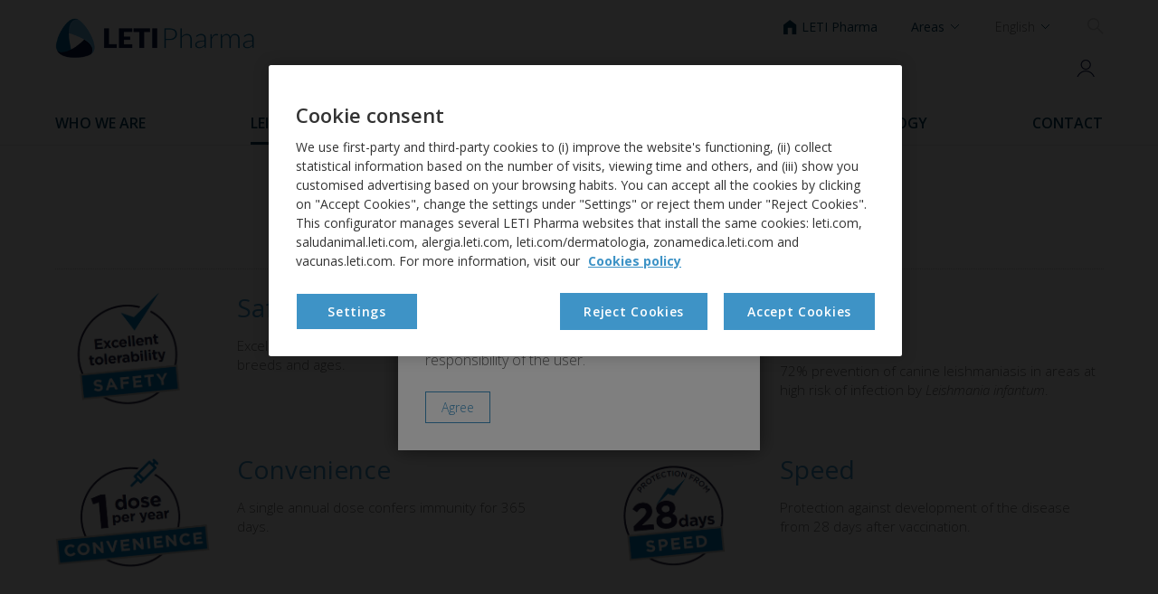

--- FILE ---
content_type: text/html;charset=utf-8
request_url: https://saludanimal.leti.com/en/letifend-vaccine-against-canine-leishmaniasis_3944
body_size: 9043
content:
<!DOCTYPE HTML>
<html lang="en" data-woost-type="page document" data-woost-path="animal-health --258-- leishmaniasis --1036-- letifend-vaccine-against-canine-leishmaniasis --3944--" xmlns:og="http://ogp.me/ns#" xmlns:fb="http://www.facebook.com/2008/fbml" data-woost-locale="en" data-woost-roles="anonymous --10--" data-woost-publishable="letifend-vaccine-against-canine-leishmaniasis --3944--"><head><!--
Made with                     _
__        __ ___   ___   ___ | |_
\ \  __  / // _ \ / _ \ / __||  _|
 \ \/  \/ /| (_) | (_) |___ \| |__
  \__/\__/  \___/ \___/|____/\___/

http://woost.info

--><meta content="text/html; charset=utf-8" http-equiv="Content-Type"><meta content="woost" name="generator"><meta content="Veterinary Immunology and Dermatology. Prevention, diagnosis and treatment of relevant diseases in pets, such as Allergy and canine Leishmaniosis." name="description"><meta content="initial-scale=1.0, width=device-width" name="viewport"><meta content="IE=8; IE=9; IE=EDGE" http-equiv="X-UA-Compatible"><meta property="og:url" content="https://saludanimal.leti.com/en/letifend-vaccine-against-canine-leishmaniasis_3944"><meta property="og:site_name" content="Animal Health"><meta property="og:type" content="article"><meta property="og:description" content="Veterinary Immunology and Dermatology. Prevention, diagnosis and treatment of relevant diseases in pets, such as Allergy and canine Leishmaniosis."><meta property="og:title" content="LetiFend®: vaccine against canine leishmaniasis"><meta property="og:image" content="https://saludanimal.leti.com/images/114022/facebook.jpg"><title>LetiFend®: vaccine against canine leishmaniasis | Animal Health | LETI Pharma</title><link href="/resources/woost/styles/ImageGallery.css" type="text/css" rel="Stylesheet"><link href="/resources/woost/styles/blocks.css" type="text/css" rel="Stylesheet"><link href="/resources/leti/common/styles/LetiLayout.css" type="text/css" rel="Stylesheet"><link href="/resources/leti/univet/styles/UnivetLayout.css" type="text/css" rel="Stylesheet"><link href="/user_styles" type="text/css" rel="Stylesheet"><link href="/resources/woost/styles/Dialog.css" type="text/css" rel="Stylesheet"><!--[if lt IE 9]><script src="/cocktail/scripts/html5shiv-printshiv.js" type="text/javascript"></script><![endif]--><script src="/resources/cocktail/scripts/jquery.js" type="text/javascript"></script><script src="/resources/cocktail/scripts/core.js" type="text/javascript"></script><script src="/current_user" type="text/javascript"></script><script src="/resources/woost/scripts/IdentityBox.js" type="text/javascript"></script><script src="/resources/woost/scripts/ImageGallery.js" type="text/javascript"></script><script src="/resources/woost/scripts/PublishableListing.js" type="text/javascript"></script><script src="/resources/leti/univet/scripts/jquery.cookie.js" type="text/javascript"></script><script src="/resources/leti/univet/scripts/ProfessionalContent.js" type="text/javascript"></script><script src="/resources/cocktail/scripts/html5-outline-classes.js" type="text/javascript"></script><script src="/resources/leti/common/libs/jquery.fitvids.js" type="text/javascript"></script><script src="/resources/leti/common/scripts/LetiLayout.js" type="text/javascript"></script><script src="/resources/leti/common/scripts/Dropdown.js" type="text/javascript"></script><script src="/resources/leti/common/scripts/ResponsiveMenu.js" type="text/javascript"></script><script src="/resources/leti/univet/scripts/univetlayout.js" type="text/javascript"></script><script src="/resources/woost/scripts/Dialog.js" type="text/javascript"></script><script type="text/javascript">		cocktail._clientModel("woost.views.IdentityBox.box").html = '\u003Cdiv class="box">\u003Cstrong class="user_label">\u003C/strong>\u003Cform action="/" class="logout_form" method="post" target="_top">\u003Cbutton type="submit" name="logout" class="logout_button">Log out\u003C/button>\u003C/form>\u003C/div>';
		cocktail._clientModel("leti.univet.professional_notification").html = '\u003Cdiv class="professional_content_notification_wrapper">\u003Cdiv class="professional_content_notification">\u003Cdiv class="professional_content_text">\u003Cimg src="/resources/leti/common/images/leti-logo.png" alt="" class="logo">\u003Cp>This web page contains technical information aimed exclusively at veterinarians.\n    Access to it as well as possible use of it will be the sole responsibility\n    of the user.\u003C/p>\u003Cinput type="button" name="accept" value="Agree">\u003C/div>\u003C/div>\u003C/div>';
		cocktail._clientModel("woost.views.ImageGallery.loading_sign").html = '\u003Cdiv class="ImageGallery-loading_sign loading_sign">Loading image\u003C/div>';
		cocktail._clientModel("woost.views.ImageGallery.image_dialog").html = '\u003Carticle class="Dialog image_dialog ImageGallery-dialog">\u003Cheader class="dialog_header">\u003Cspan class="index">\u003C/span>\u003Ch1 class="dialog_heading">\u003C/h1>\u003Cbutton type="button" class="close_dialog_button" title="Close this window">\u003Cimg src="/resources/woost/images/Dialog-close.png" alt="" class="image">\u003C/button>\u003C/header>\u003Cdiv class="dialog_content">\u003Cimg class="image">\u003Cbutton class="previous_button" title="Previous">\u003Cimg src="/resources/woost/images/ImageGallery-previous_button.png" alt="" class="image">\u003C/button>\u003Cbutton class="next_button" title="Next">\u003Cimg src="/resources/woost/images/ImageGallery-next_button.png" alt="" class="image">\u003C/button>\u003Cdiv class="footnote">\u003C/div>\u003Cdiv class="original_image_link">\u003Ca class="link">Download the original\u003C/a>\u003C/div>\u003C/div>\u003C/article>';
		cocktail.resourceRepositories = {"leti": "/resources/leti/", "woost": "/resources/woost/", "cocktail": "/resources/cocktail/", "leti.univet": "/letiunivet_resources/"};
		cocktail.setLanguage("en");
		jQuery(function () { cocktail.rootElement =  document.getElementById("cocktail-element-176997815209-0"); cocktail.init(); });
</script><link href="/en" rel="start" title="Animal Health"><link lang="en" title="English version" href="/en/letifend-vaccine-against-canine-leishmaniasis_3944" rel="alternate" hreflang="en"><link lang="es" title="Versión en Español" href="/es/letifend-vacuna-contra-la-leishmaniosis-canina_3944" rel="alternate" hreflang="es"><link lang="pt" title="" href="/pt/letifend-vacina-contra-a-leishmaniose-canina_3944" rel="alternate" hreflang="pt"><link href="/file-78564_78564.ico" type="image/x-icon" rel="Shortcut Icon">
                <script src="https://browser.sentry-cdn.com/5.5.0/bundle.min.js" crossorigin="anonymous"></script>
                <script>
                  Sentry.init({
                    dsn: "https://ece8e6fc7ad32078fe549271ec391e12@sentry.whads.com/48"
                  });
                </script>
                
            <!-- Google Tag Manager -->
            <script>(function(w,d,s,l,i){w[l]=w[l]||[];w[l].push({'gtm.start':
            new Date().getTime(),event:'gtm.js'});var f=d.getElementsByTagName(s)[0],
            j=d.createElement(s),dl=l!='dataLayer'?'&l='+l:'';j.async=true;j.src=
            'https://www.googletagmanager.com/gtm.js?id='+i+dl;f.parentNode.insertBefore(j,f);
            })(window,document,'script','dataLayer','GTM-TZ9SNWR');</script>
            <!-- End Google Tag Manager -->
            </head><!--[if IE 6]><body class="IE IE6"><![endif]--><!--[if IE 7]><body class="IE IE7"><![endif]--><!--[if IE 8]><body class="IE IE8"><![endif]--><!--[if IE 9]><body class="IE IE9"><![endif]--><!--[if !IE]> --><body class="not_IE"><!-- <![endif]--><script type="text/javascript">document.body.className += ' scripted';</script><div class="BaseView StandardView LetiLayout UnivetLayout without_sidebar" id="cocktail-element-176997815209-0"><header class="site_header"><div class="header_wrapper"><h1 class="site_title"><a style="position: relative" href="/en" class="home_link"><img src="/images/60485/default.png" style="z-index: 1; position: relative;" class="logo" alt="Animal Health"></a></h1><div class="header_tools"><div class="leti_link"><a href="https://www.leti.com">LETI Pharma</a></div><div class="business_units_dropdown"><div class="business_units_dropdown_label dropdown_label">Areas</div><div class="business_units_list"><div class="row"><div class="item"><a href="https://alergia.leti.com">Allergy</a></div><div class="item"><a href="https://www.leti.com/dermatologia">Dermatology</a></div></div><div class="row"><div class="item"><a href="https://saludanimal.leti.com">Animal health</a></div></div></div></div><div class="language_dropdown"><div class="language_dropdown_label dropdown_label"><span class="language_name">English</span></div><ul class="Selector LinkSelector LanguageSelector language_selector" cocktail-grouping="false"><li><a lang="es" href="/es/letifend-vacuna-contra-la-leishmaniosis-canina_3944" class="entry_link" hreflang="es">Español</a></li><li><strong><a lang="en" href="/en/letifend-vaccine-against-canine-leishmaniasis_3944" class="entry_link" hreflang="en">English</a></strong></li><li class="last"><a lang="pt" href="/pt/letifend-vacina-contra-a-leishmaniose-canina_3944" class="entry_link" hreflang="pt">Português</a></li></ul></div><div class="search_button"></div><div class="IdentityBox identity"></div><div class="search_wrapper"><div class="search_content"><p class="close_button">X</p><form action="/en/search-results_23741" id="cse-search-box" class="GoogleCSESearchBox"><input type="text" placeholder="Search" name="q" class="search_query"><input type="submit" class="submit" value="Search"><input type="hidden" name="label" value="salud_animal"></form></div></div></div><div class="login_tools"><a href="https://clientes.saludanimal.leti.com/" target="_blank" class="client_area_button"><span class="icon"></span><span class="label"></span></a></div></div></header><div class="main_navigation"><div class="main_navigation_wrapper"><nav class="site_navigation"><h1 style="display:none" class="site_navigation_heading">Animal Health</h1><ul class="TreeView Menu menu"><li><a href="https://saludanimal.leti.com/en/who-we-are_1031">Who we are</a><ul><li><a href="https://saludanimal.leti.com/en/research-and-development_19534">Research and Development</a></li><li><a href="https://saludanimal.leti.com/en/scientific-articles_1167">Scientific articles</a></li><li><a href="https://saludanimal.leti.com/en/clinical-publications_1170">Clinical publications</a></li></ul></li><li class="selected"><a href="https://saludanimal.leti.com/en/leishmaniasis_1036">Leishmaniasis</a><ul><li class="selected active"><strong><a href="https://saludanimal.leti.com/en/letifend-vaccine-against-canine-leishmaniasis_3944">LetiFend®: vaccine against canine leishmaniasis</a></strong></li><li><a href="https://saludanimal.leti.com/en/canine-leishmaniasis-the-disease_3908">Canine Leishmaniasis: the disease</a></li></ul></li><li><a href="https://saludanimal.leti.com/en/allergies_1041">Allergies</a><ul><li><a href="https://saludanimal.leti.com/en/allergies-in-dogs-and-cats_11405">Allergies in dogs and cats</a><ul><li><a href="https://saludanimal.leti.com/en/most-common-symptoms-and-allergies-in-pets_20195">Most common symptoms and allergies in pets</a></li><li><a href="https://saludanimal.leti.com/en/how-allergies-are-diagnosed-in-animals_20209">How allergies are diagnosed in animals</a></li><li><a href="https://saludanimal.leti.com/en/treatment-to-control-allergies_20217">Treatment to control allergies</a></li><li><a href="https://saludanimal.leti.com/en/allergy-to-mites-in-animals_20245">Allergy to mites in animals</a></li><li><a href="https://saludanimal.leti.com/en/allergy-to-pollens-in-animals_20237">Allergy to pollens in animals</a></li><li><a href="https://saludanimal.leti.com/en/adverse-reactions-to-food-in-animals_20229">Adverse reactions to food in animals</a></li></ul></li><li><a href="https://saludanimal.leti.com/en/diagnosis-of-allergy_11424">Diagnosis of allergy</a></li></ul></li><li><a href="https://saludanimal.leti.com/en/diagnosis_1046">Diagnosis</a><ul><li><a href="https://saludanimal.leti.com/en/diagnosis-of-allergies_1143">Diagnosis of allergies</a></li><li><a href="https://saludanimal.leti.com/en/microbiology_1146">Microbiology</a></li><li><a href="https://saludanimal.leti.com/en/parasitology_1155">Parasitology</a></li><li><a href="https://saludanimal.leti.com/en/dermatopathology_4064">Dermatopathology</a></li><li><a href="https://saludanimal.leti.com/en/molecular-biology_24361">Molecular Biology</a></li></ul></li><li><a href="https://saludanimal.leti.com/en/dermatology_1051">Dermatology</a><ul><li><a href="https://saludanimal.leti.com/en/leticaderm-line-for-atopic-skin_35205">LetiCaderm line for atopic skin</a></li><li><a href="https://saludanimal.leti.com/en/letigranada-for-sensitive-skin_3281">LetiGranada for sensitive skin</a></li><li><a href="https://saludanimal.leti.com/en/letikerato-for-dry-and-flaky-skin_3284">LetiKerato for dry and flaky skin</a></li></ul></li><li><a href="https://saludanimal.leti.com/en/contact_1061">Contact</a></li></ul></nav><div class="dropdown_layer"></div></div></div><div class="mobile_navigation"><div class="buttons"><div class="button button_areas" rel="areas">Areas</div><div class="button button_menu" rel="responsive_navigation">Menu</div><div class="button button_search" rel="search">Search</div><div class="button button_language" rel="languages">en</div></div><div class="contents"><div class="areas"><p class="main_site"><a href="https://www.leti.com">LETI Pharma</a></p><p class="title">Business units</p><div class="business_units_list"><div class="row"><div class="item"><a href="https://alergia.leti.com">Allergy</a></div><div class="item"><a href="https://www.leti.com/dermatologia">Dermatology</a></div></div><div class="row"><div class="item"><a href="https://saludanimal.leti.com">Animal health</a></div></div></div></div><div class="languages"><ul class="Selector LinkSelector LanguageSelector language_selector" cocktail-grouping="false"><li><a lang="es" href="/es/letifend-vacuna-contra-la-leishmaniosis-canina_3944" class="entry_link" hreflang="es">Español</a></li><li><strong><a lang="en" href="/en/letifend-vaccine-against-canine-leishmaniasis_3944" class="entry_link" hreflang="en">English</a></strong></li><li class="last"><a lang="pt" href="/pt/letifend-vacina-contra-a-leishmaniose-canina_3944" class="entry_link" hreflang="pt">Português</a></li></ul></div><div class="search"><form action="/en/search-results_23741" id="responsive-cse-search-box" class="ResponsiveGoogleCSESearchBox"><input type="search" name="q" class="search_query"><input type="submit" class="submit" value="Search"><input type="hidden" name="label" value="salud_animal"></form></div></div></div><div class="main_wrapper"><div class="main_content_wrapper"><main class="main"><article class="main_article outline_root"><h1 class="main_heading">Vaccine against canine leishmaniasis</h1><div class="main_content"><div class="BlockList main_blocks"><div class="ContainerBlockView block border-top-separator block17342 first" data-cocktail-params="{&quot;blockId&quot;: 17342}"><div class="BlockList blocks_list"><div class="ContainerBlockView block layout-2-columns block17346 first" data-cocktail-params="{&quot;blockId&quot;: 17346}"><div class="BlockList blocks_list"><section class="TextBlockView block block16718 first heading_inside float_top_left single_image" data-cocktail-params="{&quot;blockId&quot;: 16718}"><div class="ImageGallery image_gallery thumbnail_factory-content_image_one_third_width" data-cocktail-params="{&quot;closeUpPreload&quot;: true, &quot;publishableActivationSelector&quot;: &quot;a&quot;}"><ul class="image_list"><li class="image_entry"><img src="/images/31774/content_image_one_third_width.png" alt="Safety Letifend vacine against canine leishmaniasis" class="image"></li></ul></div><div class="text_container"><h1 class="heading">Safety</h1><p>Excellent tolerability shown in a wide range of breeds and ages.</p></div></section><section class="TextBlockView block block17338 last heading_inside float_top_left single_image" data-cocktail-params="{&quot;blockId&quot;: 17338}"><div class="ImageGallery image_gallery thumbnail_factory-content_image_one_third_width" data-cocktail-params="{&quot;closeUpPreload&quot;: true, &quot;publishableActivationSelector&quot;: &quot;a&quot;}"><ul class="image_list"><li class="image_entry"><img src="/images/31783/content_image_one_third_width.png" alt="Efficacy Letifend vacine against canine leishmaniasis" class="image"></li></ul></div><div class="text_container"><h1 class="heading">Efficacy</h1><p>72% prevention of canine leishmaniasis in areas at high risk of infection by <em>Leishmania infantum</em>.</p></div></section></div></div><div class="ContainerBlockView block layout-2-columns block17350" data-cocktail-params="{&quot;blockId&quot;: 17350}"><div class="BlockList blocks_list"><section class="TextBlockView block block17351 first heading_inside float_top_left single_image" data-cocktail-params="{&quot;blockId&quot;: 17351}"><div class="ImageGallery image_gallery thumbnail_factory-content_image_one_third_width" data-cocktail-params="{&quot;closeUpPreload&quot;: true, &quot;publishableActivationSelector&quot;: &quot;a&quot;}"><ul class="image_list"><li class="image_entry"><img src="/images/31792/content_image_one_third_width.png" alt="Convenience Letifend vacine against canine leishmaniasis" class="image"></li></ul></div><div class="text_container"><h1 class="heading">Convenience</h1><p>A single annual dose confers immunity for 365 days.</p></div></section><section class="TextBlockView block block17352 last heading_inside float_top_left single_image" data-cocktail-params="{&quot;blockId&quot;: 17352}"><div class="ImageGallery image_gallery thumbnail_factory-content_image_one_third_width" data-cocktail-params="{&quot;closeUpPreload&quot;: true, &quot;publishableActivationSelector&quot;: &quot;a&quot;}"><ul class="image_list"><li class="image_entry"><img src="/images/31799/content_image_one_third_width.png" alt="Speed Letifend vacine against canine leishmaniasis" class="image"></li></ul></div><div class="text_container"><h1 class="heading">Speed</h1><p>Protection against development of the disease from 28 days after vaccination.</p></div></section></div></div><div class="ContainerBlockView block layout-2-columns block17353 last" data-cocktail-params="{&quot;blockId&quot;: 17353}"><div class="BlockList blocks_list"><section class="TextBlockView block block17354 first heading_inside float_top_left single_image" data-cocktail-params="{&quot;blockId&quot;: 17354}"><div class="ImageGallery image_gallery thumbnail_factory-content_image_one_third_width" data-cocktail-params="{&quot;closeUpPreload&quot;: true, &quot;publishableActivationSelector&quot;: &quot;a&quot;}"><ul class="image_list"><li class="image_entry"><img src="/images/31804/content_image_one_third_width.png" alt="Reliability Letifend vacine against canine leishmaniasis" class="image"></li></ul></div><div class="text_container"><h1 class="heading">Reliability</h1><p>Specific immune response to vaccination that does not interfere with the serological diagnosis of the disease.</p></div></section><div class="TextBlockView block block146713 last heading_top float_top_left no_images no_text" data-cocktail-params="{&quot;blockId&quot;: 146713}"></div></div></div></div></div><div class="ContainerBlockView block layout-2-columns border-top-separator block17540" data-cocktail-params="{&quot;blockId&quot;: 17540}"><div class="BlockList blocks_list"><section class="TextBlockView block block17390 first heading_top float_top_left no_images" data-cocktail-params="{&quot;blockId&quot;: 17390}"><h1 class="heading">Efficacy confirmed in laboratory studies</h1><div class="text_container"><p>Different laboratory studies conducted with experimental infection with <em>Leishmania infantum</em> showed that LetiFend®:</p>
<ul class="ticks">
<li>Reduces <strong>development</strong> of the disease.</li>
<li>Reduces <strong>clinical signs</strong>.</li>
<li>Reduces <strong>parasite load in the spleen and lymph glands.</strong></li>
<li><strong>Protects</strong> from 28 days.</li>
<li>Duration of <strong>immunity</strong>: 1 year.</li>
</ul></div></section><section class="TextBlockView block block17527 last heading_top center_bottom single_image" data-cocktail-params="{&quot;blockId&quot;: 17527}"><h1 class="heading">LetiFend® reduces the risk of developing clinical leishmaniasis</h1><div class="text_container"><p>A dog vaccinated with LetiFend® presents:</p></div><div class="ImageGallery image_gallery thumbnail_factory-default" data-cocktail-params="{&quot;closeUpPreload&quot;: true, &quot;publishableActivationSelector&quot;: &quot;a&quot;}"><ul class="image_list"><li class="image_entry"><img src="/images/31971/default.png" alt="LetiFend® benefits" class="image"></li></ul></div></section></div></div><div class="ContainerBlockView block layout-2-columns border-top-separator block17377" data-cocktail-params="{&quot;blockId&quot;: 17377}"><div class="BlockList blocks_list"><section class="TextBlockView block block17558 first heading_top float_top_left no_images" data-cocktail-params="{&quot;blockId&quot;: 17558}"><h1 class="heading">Vaccination with LetiFend® does not interfere with the diagnosis of leishmaniasis</h1><div class="text_container"><p>LetiFend®, a DIVA <em>(Differentiating Infected from Vaccinated Animals)</em> vaccine which allows discrimination between vaccinated and infected animals.</p>
<ul>
<li>Serums of animals vaccinated with LetiFend® were subject to the serological tests most widely used for the diagnosis of Leishmaniasis (ELISA, IIF and snap tests).</li>
<li>The results showed that none of the evaluated tests were positive after analysis of the serums.</li>
</ul>
<p><strong>LetiFend® enables the vaccination of a population of animals susceptible to catching the disease without compromising their subsequent serological diagnosis.</strong></p></div></section><section class="TextBlockView block block17381 last heading_top float_top_left no_images" data-cocktail-params="{&quot;blockId&quot;: 17381}"><h1 class="heading">Recombinant technology: innovation in prevention</h1><div class="text_container"><p>Recombinant vaccines are part of a <strong>new strategy</strong> and have been designed to ensure a targeted and effective immune <strong>response with a high level of safety</strong>.</p></div></section></div></div><div class="ContainerBlockView block layout-3-columns block16752" data-cocktail-params="{&quot;blockId&quot;: 16752}"><div class="BlockList blocks_list"><section class="PublishableListing PublishableTextualListing block highlighted-background-grey block16733 first" data-cocktail-params="{&quot;blockId&quot;: 16733}"><h1 class="heading">More information</h1><ul class="publishable_list"><li class="entry"><a data-woost-type="web-address" target="_blank" data-woost-path="summary-of-product-characteristics --237666--" href="https://medicines.health.europa.eu/veterinary/pt/documents/download/de4f54e5-e8ca-4de6-a0cc-5b5bc29e5e4f" class="Link publishable_link link" data-woost-publishable="summary-of-product-characteristics --237666--"><span class="title">Summary of product characteristics</span></a></li><li class="entry"></li></ul></section><section class="TextBlockView block highlighted-border-strong-grey block16748 read-more-icon heading_top float_top_left no_images" data-cocktail-params="{&quot;blockId&quot;: 16748}"><a data-woost-type="page document" href="/en/canine-leishmaniasis-the-disease_3908" class="Link block_link" data-woost-path="animal-health --258-- leishmaniasis --1036-- canine-leishmaniasis-the-disease --3908--" data-woost-publishable="canine-leishmaniasis-the-disease --3908--"><h1 class="heading">Leishmaniosis</h1><div class="text_container"><p>Learn about the disease.</p></div></a></section><section class="TextBlockView block highlighted-border-strong-grey block19234 read-more-icon last heading_top float_top_left no_images" data-cocktail-params="{&quot;blockId&quot;: 19234}"><a data-woost-type="page document" href="/en/parasitology_1155" class="Link block_link" data-woost-path="animal-health --258-- diagnosis --1046-- parasitology --1155--" data-woost-publishable="parasitology --1155--"><h1 class="heading">Diagnosis</h1><div class="text_container"><p>Learn about our Leishmaniasis Diagnosis Service.</p></div></a></section></div></div><section class="TextBlockView block border-top-separator block135654 heading_top float_top_left no_images" data-cocktail-params="{&quot;blockId&quot;: 135654}"><h2 class="heading">Bibliography</h2><div class="text_container"><ol>
<li>Letifend®: EPAR – Product Information (internet). European Medicines Agency. Available in: <a href="http://www.ema.europea.eu/en/medicines/veterinary/EPAR/letifend" target="_blank">http://www.ema.europea.eu/en/medicines/veterinary/EPAR/letifend</a>.</li>
<li>Soto M, Requena JM, Quijada L, Angel SO, Gomez LC, Guzman F, Patarroyo ME, Alonso C. During active viscerocutaneous leishmaniasis the anti-P2 humoral response is specifically triggered by the parasite P proteins. Clin Exp Immunol. 1995 May;100(2):246-52. doi: 10.1111/j.1365-2249.1995.tb03661.x. PMID: 7743663; PMCID: PMC1534337.</li>
<li>Soto M, Requena JM, Quijada L, García M, Guzman F, Patarroyo ME, Alonso C. Mapping of the linear antigenic determinants from the Leishmania infantum histone H2A recognized by sera from dogs with leishmaniasis. Immunol Lett. 1995 Dec;48(3):209-14. doi: 10.1016/0165-2478(95)02473-5. PMID: 8867853.</li>
<li>Soto M, Requena JM, Quijada L, Guzman F, Patarroyo ME, Alonso C. Identification of the Leishmania infantum P0 ribosomal protein epitope in canine visceral leishmaniasis. Immunol Lett. 1995 Nov;48(1):23-8. doi: 10.1016/0165-2478(95)02436-0. PMID: 8847086.</li>
<li>Soto M, Requena JM, Quijada L, Alonso C. Multicomponent chimeric antigen for serodiagnosis of canine visceral leishmaniasis. J Clin Microbiol. 1998;36(1):58-63. doi:10.1128/JCM.36.1.58-63.1998</li>
<li>Nieto CG, García-Alonso M, Requena JM, Mirón C, Soto M, Alonso C, Navarrete I. Analysis of the humoral immune response against total and recombinant antigens of Leishmania infantum: correlation with disease progression in canine experimental leishmaniasis. Vet Immunol Immunopathol. 1999 Feb 1;67(2):117-30. doi: 10.1016/s0165-2427(98)00213-x. PMID: 10077418.</li>
<li>Iniesta V, Fernández-Cotrina J, Solano-Gallego L, Monroy I, Gomez-Luque A, Muñoz-Madrid R, et al. Vaccination with Letifend®, a novel canine leishmaniosis vaccine, does not interfere with serological diagnostic test. X Southern European Veterinary Conference / 51º Congreso Nacional AVEPA, 2016. Granada (Spain). <a href="https://saludanimal.leti.com/vaccination-with-letifend-a-novel-canine-leishmaniosis-vaccine-does-not-interfere-with-serological-diagnostic-test_145005.pdf" target="_blank">Descargar</a></li>
<li>Miró G, Acosta C, Marqués de Brito N, Ribas del Río F, Tabar MD, Iniesta V et al. Estudio piloto multicéntrico post-autorización sobre la seguridad de la vacuna LetiFend en perros en España. XXXIV Congreso Anual de AMVAC 2017. Madrid (Spain). <a href="https://saludanimal.leti.com/estudio-piloto-multicentrico-post-autorizacion-sobre-la-seguridad-de-la-vacuna-letifend-en-perros-en-espa%C3%B1a-congreso-anual-amvac-2017_145002.pdf" target="_blank">Descargar</a></li>
<li>Fernández Cotrina J, Iniesta V, Monroy I, Baz V, Hugnet C, Marañon F, Fabra M, Gómez-Nieto LC, Alonso C. A large-scale field randomized trial demonstrates safety and efficacy of the vaccine LetiFend® against canine leishmaniosis. Vaccine. 2018 Apr 5;36(15):1972-1982. doi: 10.1016/j.vaccine.2018.02.111. Epub 2018 Mar 7. PMID: 29525281.</li>
<li>Parody N, Cacheiro-Llaguno C, Osuna C, Renshaw-Calderón A, Alonso C, Carnés J. Circulating immune complexes levels correlate with the progression of canine leishmaniosis in naturally infected dogs. Vet Parasitol. 2019 Oct;274:108921. doi: 10.1016/j.vetpar.2019.108921. Epub 2019 Sep 8. PMID: 31536867.</li>
<li>Cacheiro-Llaguno C, Parody N, Renshaw-Calderón A, Osuna C, Alonso C, Carnés J. Vaccination with LetiFend® reduces circulating immune complexes in dogs experimentally infected with L. infantum. Vaccine. 2020 Jan 22;38(4):890-896. doi: 10.1016/j.vaccine.2019.10.078. Epub 2019 Nov 6. PMID: 31706810.</li>
<li>Foj R, Vivancos S, Usero S, Morgado C, Arce H, Brazis P. Estudio de campo multicéntrico de seguimiento de perros vacunados con LetiFend® (2017-2020) <a href="[13:30] Meritxell Canals Sistero https://saludanimal.leti.com/es/estudio-de-campo-multicentrico-de-seguimiento-de-perros-vacunados-con-letifend_144992.pdf" target="_blank">Download</a></li>
<li>Cacheiro-Llaguno C, Parody N, Escutia MR, Carnés J. Role of Circulating Immune Complexes in the Pathogenesis of Canine Leishmaniasis: New Players in Vaccine Development. Microorganisms. 2021 Mar 30;9(4):712. doi: 10.3390/microorganisms9040712. PMID: 33808383; PMCID: PMC8066116.</li>
</ol></div></section><div class="block block243976" data-cocktail-params="{&quot;blockId&quot;: 243976}"><style>

.LetiLayout .section {
    padding: 0 20px;
}

.section > .heading,
.FullWidthInnerPage .section > .heading {
    margin: 0 auto 32px auto !important;
    text-align: center;
}

.section > .heading,
.section .blocks_list {
	margin-left: auto !important;
    margin-right: auto !important;
    max-width: 1200px !important;
}

.section {
    margin-bottom: 80px;
}

.section > .heading .logo {
    display: block;
    margin-left: auto;
    margin-right: auto;
    margin-bottom: 8px;
    width: 200px;
}

.section > .heading .subtitle {
    color: #4496CA;
    font-size: 0.8em;
    font-weight: 400;
    display: block;
    margin-top: 4px;
}

.section > .blocks_list {  
}

.section > .blocks_list > .block {  
    margin-top: 0;
    margin-bottom: 0;
}

.section > .blocks_list > .block + .block {  
    margin-top: 32px;
}

.section.has-background {
    padding-top: 80px;
    padding-bottom: 80px;
    background-position: center center;
    background-repeat: no-repeat;
    background-size: cover;
    scroll-margin-top: -50px;
}

@media (max-width: 1023px) {
    .section {
    	margin-bottom: 64px;
    }
    
    .section.has-background {
        padding-top: 48px;
        padding-bottom: 48px;
    }
}

.visible-on-mobile {
	display: none;
}

@media (max-width: 1023px) {

	.visible-on-mobile {
        display: block;
    }
    
    .visible-on-desktop {
        display: none;
    }
}

</style></div><div class="block block243975" data-cocktail-params="{&quot;blockId&quot;: 243975}"><style>
.block-type-intro {
    max-width: 780px;
    margin: 0 auto;
    text-align: center;
    text-wrap: balance;
}

.block-type-intro .text_container > * {
    margin: 0 !important;
}

.block-type-intro .text_container > * + * {
    margin-top: 16px !important;
}
</style></div><div class="block block243962" data-cocktail-params="{&quot;blockId&quot;: 243962}"><style>
@media (min-width: 1400px) {
	.LetiLayout .block-type-facts-list {
		margin-left: -96px;
        margin-right: -96px;
	}
}

.LetiLayout .block-type-facts-list > .blocks_list {
    display: flex;
    flex-wrap: wrap;
    justify-content: center;
    gap: 40px;
    max-width: 1200px;
}

.LetiLayout .block-type-facts-list .TextBlockView {
    position: relative;
    display: flex;
    flex-direction: column;
    justify-content: center;
    border: 1px solid #cde4f5;
    border-radius: 0 40px 40px 0;
    width: 310px;
    box-sizing: border-box;
    height: 80px;
    transition: all 0.3s ease-in-out;
    margin-left: 40px;
    padding: 5px 20px 5px 70px;
    text-wrap: balance;
}

.LetiLayout .block-type-facts-list .image_gallery,
.LetiLayout .block-type-facts-list .image_list,
.LetiLayout .block-type-facts-list .image_entry,
.LetiLayout .block-type-facts-list .image {
    margin: 0 !important;
    padding: 0 !important;
}

.LetiLayout .block-type-facts-list .image_gallery {
    position: absolute;
    left: -40px;
    top: 50%;
    transform: translateY(-50%);
    width: 100px;
    height: 100px;
}

.LetiLayout .block-type-facts-list .TextBlockView h2 {
    font-size: 16px;
    color: #005a9c;
    margin: 0 !important;
}

.LetiLayout .block-type-facts-list .TextBlockView .text_container p {
    font-size: 16px;
    color: #333;
}

.LetiLayout .block-type-facts-list .text_container p {
    margin: 4px 0 0 0;
    font-size: 15px !important;
    line-height: 1.25em;
}

.LetiLayout .block-type-facts-list .TextBlockView:hover {
    background: #e1f0fa;
    transform: translateY(-5px);
}

@media (max-width: 1024px) {
    .LetiLayout .block-type-facts-list .TextBlockView {
    }
}

@media (max-width: 768px) {    
    .LetiLayout .block-type-facts-list .TextBlockView {
    }
    
    .LetiLayout .block-type-facts-list .text_container p {
        font-size: 14px !important;
    }
}

</style></div><div class="block block243974 last" data-cocktail-params="{&quot;blockId&quot;: 243974}"><style>
.block-type-bibliography {
    max-width: 780px;
    margin: 0 auto;
    text-align: center;
    text-wrap: balance;
}

.block-type-bibliography .text_container > * {
	font-size: 12px !important;
    line-height: 1.4em !important;
    margin: 0 !important;
}

.block-type-bibliography .text_container > * + * {
    margin-top: 8px !important;
}
</style></div></div></div></article></main></div></div><footer class="site_footer"><div class="footer_wrapper"><div class="business_units"><p class="title">Business units</p><ul><li class="corporative"><a href="https://leti.com" class="title_link"><img src="/images/60485/default.png" alt="LETI Pharma Leishmaniasis"></a></li><li class="unit"><a href="https://alergia.leti.com">Allergy</a></li><li class="unit"><a href="https://www.leti.com/dermatologia">Dermatology</a></li><li class="unit"><a href="https://saludanimal.leti.com">Animal health</a></li></ul></div><div class="leti_group"><p class="title"></p><ul class="list"><li>Spain</li><li>Portugal</li><li>Germany</li></ul></div><div class="BlockList footer_page_blocks_list"><div class="PublishableListing PublishableTextualListing block block22296 first last" data-cocktail-params="{&quot;blockId&quot;: 22296}"><ul class="publishable_list"><li class="entry"><a data-woost-type="page document" href="/en/legal-notice_22284" class="Link publishable_link link" data-woost-path="animal-health --258-- legal-notice --22284--" data-woost-publishable="legal-notice --22284--"><span class="title">Legal Notice</span></a></li><li class="entry"><a data-woost-type="web-address" href="http://www.leti.com/en/protecciondedatos" class="Link publishable_link link" data-woost-path="data-protection --37057--" data-woost-publishable="data-protection --37057--"><span class="title">Data Protection</span></a></li><li class="entry"><a data-woost-type="web-address" href="http://www.leti.com/en/cookies-policy_101591" class="Link publishable_link link" data-woost-path="cookies-policy --22300--" data-woost-publishable="cookies-policy --22300--"><span class="title">Cookies Policy</span></a></li><li class="entry"><a data-woost-type="page document" href="/en/credits_22305" class="Link publishable_link link" data-woost-path="animal-health --258-- credits --22305--" data-woost-publishable="credits --22305--"><span class="title">Credits</span></a></li></ul></div></div></div></footer><div class="ProfessionalContent"></div></div>
            <!-- Google Tag Manager (noscript) -->
            <noscript><iframe src="https://www.googletagmanager.com/ns.html?id=GTM-TZ9SNWR"
            height="0" width="0" style="display:none;visibility:hidden"></iframe></noscript>
            <!-- End Google Tag Manager (noscript) -->
        </body></html>

--- FILE ---
content_type: text/css
request_url: https://saludanimal.leti.com/resources/leti/common/styles/LetiLayout.css
body_size: 12702
content:
@import url('https://fonts.googleapis.com/css?family=Open+Sans:300,300i,400,400i,600,600i,700,700i');

* {
    -webkit-box-sizing: border-box;
    -moz-box-sizing: border-box;
    box-sizing: border-box;
}

html, body {
    padding: 0;
    margin: 0;
    font-size: 10px;
    font-weight: 300;
    font-family: "Open Sans", Arial, sans-serif;
    height: 100%;
    color: #666;
}

input,
button {
    font-weight: 300;
    font-family: "Open Sans", Arial, sans-serif;
}

body {
    background: #fff;
}

a,
.LetiLayout .text_container span.button {
    color: #3e93c6;
}

a img {
    border: none;
}

a[href^="tel:"] {
    cursor: default;
    pointer-events: none;
    text-decoration: none;
}

b,
strong {
    font-weight: 600;
}

button::-moz-focus-inner {
    padding: 0;
    border: 0
}

.LetiLayout {
    overflow: hidden;
}

.LetiLayout .main_wrapper,
.LetiLayout .header_wrapper,
.LetiLayout .search_content,
.LetiLayout .main_navigation_wrapper,
.LetiLayout > header .NoticesBox,
.LetiLayout .footer_wrapper {
    max-width: 115.9em;
    margin: auto;
    width: 95%;
}

.LetiLayout .main_wrapper {
    padding-top: 5em;
}

/* Mobile / Desktop visible classes
----------------------------------------------------------------------------- */
.mobile-visible {
    display: none;
}

@media screen and (max-width: 767px) {

    .mobile-visible {
        display: block;
    }

    .desktop-visible {
        display: none;
    }
}

/* Notices Box
-----------------------------------------------------------------------------*/
.NoticesBox {
    padding: 1.2em;
    position: relative;
    background: #565656;
}

.NoticesBox > .block {
    margin: auto;
    max-width: 115.9em;
    overflow: visible;
    position: relative;
}

.NoticesBox .text_container {
    padding-right: 3.5em;
    position: relative;
}

.NoticesBox .text_container,
.NoticesBox .text_container * {
    color: #fff;
}

.NoticesBox .text_container p {
    font-size: 1.2em;
    margin: 0;
}

.NoticesBox .close_notice_button {
    background: rgba(255,255,255,0.15);
    border: none;
    color: #fff;
    cursor: pointer;
    font-size: 16px;
    padding: 0;
    position: absolute;
    top: -5px;
    right: 0;
    line-height: 30px;
    height: 30px;
    width: 30px;
    display: block;
    overflow: hidden;
    text-align: center;
}

/* Header
-----------------------------------------------------------------------------*/
.LetiLayout > .site_header {
    padding: 20px 0 30px 0;
    position: relative;
    z-index: 200;
}

.LetiLayout > .site_header a {
    color: inherit;
}

.LetiLayout > .site_header .header_wrapper {
    height: 65px;
    position: relative;
}


.LetiLayout .site_header .site_title {
    font-size: 2.4em;
    font-weight: 300;
    margin: 0;
}

.LetiLayout .site_header .site_title,
.LetiLayout .site_header .site_title .home_link {
    display: flex;
    align-items: flex-start;
}

.LetiLayout .site_header .site_title .home_link {
    text-decoration: none;
}

.LetiLayout .site_header .site_title .logo {
    margin-right: 9px;
    vertical-align: middle;
    width: 220px;
}

.LetiLayout .site_header .site_title .site_label {
    color: #379FCE;
    line-height: 1.2em;
    margin-top: 5px;
    position: relative;
}

.LetiLayout .site_header .site_title .site_label:before {
    content: '';
    height: 24px;
    background: #000;
    width: 1px;
    position: absolute;
    left: -9px;
    top: 0;
}

.LetiLayout .site_header .leti_link {
    font-size: 1.4em;
    position: absolute;
    right: 250px;
    top: 0;
}

.LetiLayout .site_header .leti_link a {
    background: url("../images/leti-link-icon.png") no-repeat left center;
    color: #003B5A;
    font-weight: 400;
    padding-left: 20px;
    text-decoration: none;
}

.LetiLayout .site_header .language_dropdown {
    position: absolute;
    right: 60px;
    top: 0;
}

.LetiLayout .site_header .business_units_dropdown {
    position: absolute;
    right: 160px;
    top: 0;
}

.LetiLayout .site_header .language_dropdown .language_dropdown_label,
.LetiLayout .site_header .business_units_dropdown .business_units_dropdown_label {
    background: url("../images/header_dropdown.png") no-repeat right center;
    cursor: pointer;
    font-size: 1.4em;
    padding-right: 16px;
}

.LetiLayout .site_header .business_units_dropdown .business_units_dropdown_label {
    color: #003B5A;
    font-weight: 400;
}

.LetiLayout .site_header .language_dropdown .language_selector,
.LetiLayout .site_header .business_units_dropdown .business_units_list {
    display: none;
}

.LetiLayout .site_header .business_units_dropdown .business_units_list {
    background: #f0f0f0;
    border: 1px solid #ddd;
    margin-top: 5px;
    position: absolute;
    z-index: 10;
}

.LetiLayout .site_header .business_units_dropdown .business_units_list .item {
    font-size: 14px;
}

.LetiLayout .site_header .business_units_dropdown .business_units_list .item a {
    display: block;
    padding: 7px 10px;
    text-decoration: none;
    white-space: nowrap;
}

.LetiLayout .site_header .language_dropdown .language_selector {
    background: #f0f0f0;
    border: 1px solid #ddd;
    margin: 5px 0 0 0;
    padding: 0;
    position: absolute;
    right: 0;
    z-index: 10;
}

.LetiLayout .site_header .language_dropdown .language_selector li {
    font-size: 14px;
    list-style: none;
    margin: 0;
    padding: 0;
}

.LetiLayout .site_header .language_dropdown .language_selector li a {
    display: block;
    padding: 7px 10px;
    text-decoration: none;
    white-space: nowrap;
}

.LetiLayout > .site_header .identity {
    margin-top: 0;
    position: absolute;
    right: 0;
    top: 40px;
}


.LetiLayout > .site_header .identity .box {
    background: #e5ebee;
    padding: 0.7em 1.2em;
}

.LetiLayout > .site_header .identity * {
    display: inline-block;
    color: inherit;
    margin: 0;
    padding: 0;
}

.LetiLayout > .site_header .identity .user_label {
    font-size: 1.2em;
    line-height: 1.1em;
}

.LetiLayout > .site_header .identity button {
    background: #003b5a;
    border: none;
    border-radius: 3px;
    color: #fff;
    cursor: pointer;
    font-size: 1.1em;
    margin-left: 1em;
    padding: 0.2em 0.5em;
}

.LetiLayout > header .header_bar {
    border: 1px solid white;
    border-bottom: none;
    background: #4570B7;
    background: linear-gradient(to right, #4570B7, #93ABD5);
    margin-top: 1em;
    padding: 1em 2.5em;
    position: relative;
}

.LetiLayout .language_selector_button,
.LetiLayout .burger_menu_button,
.LetiLayout .business_units_button {
    display: none;
}

.LetiLayout > header .title_label_link {
    text-decoration: none;
}

.LetiLayout > header .title_label_link:hover {
    text-decoration: underline;
}

.LetiLayout > .site_header .search_button {
    position: absolute;
    right: 0;
    top: 0;
    color: #fff;
    cursor: pointer;
    display: inline-block;
    font-size: 14px;
    width: 18px;
    height: 18px;
    overflow: hidden;
    background: url("../images/search-icon.svg") no-repeat center center;
    background-size: cover;
    text-indent: 100px;
}

.LetiLayout > .site_header .search_wrapper {
    position: fixed;
    right: 0;
    bottom: 0;
    top: 0;
    left: 0;
    height: 100%;
    width: 100%;
    text-align: center;

    background: rgba(0,59,90,1);
    z-index: 100000;
    transition: all 0.5s ease;
    opacity: 0;
    visibility: hidden;
}

.LetiLayout > .site_header .search_wrapper.visible {
    opacity: 1;
    visibility: visible;
}

.LetiLayout > .site_header .search_wrapper .search_content {
    height: 100%;
    display: table;
    position: relative;
}

.LetiLayout > .site_header .search_wrapper .search_content .close_button {
    cursor: pointer;
    position: absolute;
    right: 2px;
    top: 20px;
    width: 18px;
    height: 18px;
    margin: 0;
    overflow: hidden;
    text-indent: 100px;
    background: url("../images/search-close.svg") no-repeat center center;
    background-size: cover;
}

.LetiLayout > .site_header .search_wrapper .GoogleCSESearchBox {
    display: table-cell;
    vertical-align: middle;
    width: 100%;
    height: 100%;
    text-align: center;
}

.LetiLayout > .site_header .search_wrapper .GoogleCSESearchBox .search_query {
    background: none;
    color: #fff;
    font-size: 28px;
    font-weight: 300;
    font-family: $sans-serif;
    padding: 0 42px 10px 0;
    max-width: 80%;
    border: none;
    border-bottom: 1px solid #ddd;
    outline: none;
}

.LetiLayout > .site_header .search_wrapper .GoogleCSESearchBox ::placeholder {
    color: #bbb;
}

.LetiLayout > .site_header .search_wrapper .GoogleCSESearchBox .submit {
    cursor: pointer;
    font-size: 28px;
    padding: 10px;
    border: none;
    background: url("../images/search-icon.svg") no-repeat center center;
    background-size: contain;
    margin-left: -32px;
    width: 32px;
    height: 32px;
    text-indent: 100px;
    vertical-align: text-bottom;
}

.LetiLayout > .site_header .search_wrapper .GoogleCSESearchBox input[type=text]::-ms-clear {
    display: none;
    width: 0;
    height: 0;
}

.LetiLayout > .site_header .search_wrapper .GoogleCSESearchBox input[type=text]::-ms-reveal {
    display: none;
    width: 0;
    height: 0;
}

/* Main navigation
-----------------------------------------------------------------------------*/
.dropdown_layer {
    background: #fff;
    border-bottom: 1px solid #f2f2f2;
    position: absolute;
    left: 0;
    right: 0;
    opacity: 0;
    visibility: hidden;
    transition: all 0.5s ease;
}

.main_navigation {
    background: #fff;
    z-index: 100;
    position: absolute;
    left: 0;
    right: 0;
    box-shadow: 0 1px 1px rgba(0,0,0,0.1);
}

.main_navigation.fixed {
    position: fixed;
    top: 0;
}

.main_navigation .site_navigation {
    position: relative;
    z-index: 10;
}

.main_navigation a {
    text-decoration: none;
}

.main_navigation ul,
.main_navigation ul li {
    list-style: none;
    margin: 0;
    padding: 0;
}

.main_navigation .menu {
    display: flex;
    justify-content: space-between;
}

.main_navigation .menu > li {
    align-self: flex-end;
    color: #003B5A;
    font-size: 16px;
    text-align: center;
}

.main_navigation .menu > li + li {
    margin-left: 20px;
}

.main_navigation .menu > li > a,
.main_navigation .menu > li > strong > a {
    border-bottom: 3px solid transparent;
    color: #003B5A;
    display: block;
    font-weight: 600;
    padding-top: 10px;
    padding-bottom: 10px;
    text-transform: uppercase;
    transition: border-bottom-color 0.5s ease;
}

.main_navigation .menu > li.leaf:hover > a,
.main_navigation .menu > li.leaf:hover > strong > a {
    border-bottom-color: #d9e1e6;
}

.main_navigation .menu > li.selected > a,
.main_navigation .menu > li.selected > strong > a {
    border-bottom-color: #003B5A !important;
}

.main_navigation .menu > li > ul {
    top: 130%;
    opacity: 0;
    visibility: hidden;
    text-align: left;
    transition: all 0.5s ease;
    padding-top: 12px;
    position: absolute;
}

.main_navigation .menu > li > ul ul {
    display: none;
}

.main_navigation .menu > li > ul > li {
}

.main_navigation .menu > li > ul > li + li {
    margin-top: 12px;
}

.main_navigation .menu > li > ul > li > a,
.main_navigation .menu > li > ul > li > strong > a {
    border-bottom: 1px solid transparent;
    color: #003B5A;
    transition: border 0.5s ease;
}

.main_navigation .menu > li > ul > li > a:hover,
.main_navigation .menu > li > ul > li > strong > a:hover {
    border-bottom-color: #99b0bd;
}

.main_navigation .menu > li > ul > li.selected > a,
.main_navigation .menu > li > ul > li.selected > strong > a {
    font-weight: 600;
}


.main_navigation.hover .menu > li:hover > a,
.main_navigation.hover .menu > li:hover > strong > a {
    border-bottom-color: #d9e1e6;
}

.main_navigation.hover .menu > li:hover > ul {
    top: 100%;
    opacity: 1;
    visibility: visible;
}

.main_navigation.hover .dropdown_layer {
    visibility: visible;
    opacity: 1;
    box-shadow: 0 3px 3px rgba(0,0,0,0.025);
}


/* Mobile navigation
-----------------------------------------------------------------------------*/
.LetiLayout .mobile_navigation {
    display: none;
    position: relative;
    z-index: 300;
}

.LetiLayout .mobile_navigation .buttons {
    background: #003B5A;
    margin-top: 1px;
    overflow: hidden;
    width: 100%;
}

.LetiLayout .mobile_navigation .buttons .button {
    color: #fff;
    cursor: pointer;
    font-size: 16px;
    height: 40px;
    min-width: 40px;
    padding: 10px;
    transition: background 0.5s ease;
}

.LetiLayout .mobile_navigation .buttons .button.button_language,
.LetiLayout .mobile_navigation .buttons .button.button_search,
.LetiLayout .mobile_navigation .buttons .button.button_menu {
    border-left: 1px solid #fff;
    float: right;
}

.LetiLayout .mobile_navigation .buttons .button.button_language.selected,
.LetiLayout .mobile_navigation .buttons .button.button_search.selected,
.LetiLayout .mobile_navigation .buttons .button.button_menu.selected {
    background-color: #eee;
    color: #003B5A;
}

.LetiLayout .mobile_navigation .buttons .button.button_search,
.LetiLayout .mobile_navigation .buttons .button.button_menu {
    background-size: 20px 20px;
    background-repeat: no-repeat;
    background-position: center center;
    overflow: hidden;
    text-indent: 100px;
    width: 30px;
}

.LetiLayout .mobile_navigation .buttons .button_language {
    text-transform: uppercase;
}

.LetiLayout .mobile_navigation .buttons .button.button_search {
    background-image: url("../images/mobile_navigation_search.png");
}

.LetiLayout .mobile_navigation .buttons .button.button_search.selected {
    background-image: url("../images/mobile_navigation_search_selected.png");
}

.LetiLayout .mobile_navigation .buttons .button.button_menu {
    background-image: url("../images/mobile_navigation_menu.png");
}

.LetiLayout .mobile_navigation .buttons .button.button_menu.selected {
    background-image: url("../images/mobile_navigation_menu_selected.png");
}


.LetiLayout .mobile_navigation .buttons .button.button_areas {
    background: url("../images/mobile_navigation_units_arrow.png") no-repeat right 12px center;
    border-left: 0;
    float: left;
    padding-right: 37px;
}

.LetiLayout .mobile_navigation .buttons .button.button_areas.selected {
    background-color: #379FCE;
    color: #fff;
}

.LetiLayout .mobile_navigation .contents > .languages,
.LetiLayout .mobile_navigation .contents > .areas,
.LetiLayout .mobile_navigation .contents > .search {
    display: none;
    position: absolute;
}

    /* Languages */

    .LetiLayout .mobile_navigation .languages {
        background: #eee;
        border-bottom: 1px solid #ccc;
        width: 100%;
        text-align: center;
    }

    .LetiLayout .mobile_navigation .languages .language_selector {
        margin: 0;
        padding: 0;
    }

    .LetiLayout .mobile_navigation .languages .language_selector li {
        color: #333;
        list-style: none;
        margin: 0;
        padding: 0;
    }

    .LetiLayout .mobile_navigation .languages .language_selector li strong {
        color: #003b5a;
    }

    .LetiLayout .mobile_navigation .languages .language_selector li a {
        color: inherit;
        display: block;
        font-size: 18px;
        padding: 0.7em;
        text-decoration: none;
    }

    .LetiLayout .mobile_navigation .languages .language_selector li + li {
        border-top: 1px solid #fff;
    }

    /* Search */

    .LetiLayout .mobile_navigation .search {
        background: #eee;
        border-bottom: 1px solid #ccc;
        width: 100%;
        padding: 20px;
    }

    .LetiLayout .mobile_navigation .search form {
        display: block;
        position: relative;
        width: 100%;
    }

    .LetiLayout .mobile_navigation .search form .search_query {
        border: 1px solid #ccc;
        font-size: 18px;
        padding: 7px 40px 7px 10px;
        width: 100%;
    }

    .LetiLayout .mobile_navigation .search form .submit {
        background: #fff url("../images/mobile_navigation_search_grey.png") no-repeat right 5px center;
        background-size: auto 75%;
        border: none;
        bottom: 1px;
        cursor: pointer;
        margin: 0;
        overflow: hidden;
        padding: 0;
        position: absolute;
        right: 1px;
        top: 1px;
        width: 40px;
        text-indent: 100px;
    }

    /* Areas */

    .LetiLayout .mobile_navigation .areas {
        background: #379FCE;
        border-bottom: 1px solid #ccc;
        text-align: center;
        width: 100%;
    }

    .LetiLayout .mobile_navigation .areas .main_site {
        color: #fff;
        font-size: 16px;
        font-weight: 500;
        margin: 20px 0 25px 0;
    }

    .LetiLayout .mobile_navigation .areas .main_site a {
        background: url("../images/mobile_navigation_leti_link_icon.png") no-repeat left center;
        color: inherit;
        display: inline-block;
        padding-left: 25px;
        text-decoration: none;
    }

    .LetiLayout .mobile_navigation .areas .title {
        color: #fff;
        font-size: 16px;
        margin: 0;
    }

    .LetiLayout .mobile_navigation .areas .business_units_list {
        display: table;
        margin: 0;
        padding: 0;
        border-spacing: 20px;
        width: 100%;
    }

    .LetiLayout .mobile_navigation .areas .business_units_list .row {
        display: table-row;
    }

    .LetiLayout .mobile_navigation .areas .business_units_list .item {
        border: 1px solid #fff;
        color: #fff;
        display: table-cell;
        font-size: 16px;
        list-style: none;
        margin: 5%;
        padding: 0;
        vertical-align: middle;
        width: 40%;
    }

    .LetiLayout .mobile_navigation .areas .business_units_list .item a {
        color: inherit;
        display: block;
        padding: 12px;
        text-decoration: none;
    }


/* Submenu
-----------------------------------------------------------------------------*/
.LetiLayout ul.tabs {
    margin: 0;
    padding: 0;
    display: table;
}

.LetiLayout ul.tabs li {
    display: table-cell;
    border-bottom: 0;
    background-color: #f3f3f3;
    margin: 0;
    padding: 0.8em 1.2em;
}

.LetiLayout ul.tabs li + li {
    border-left: 1px solid #fff;
}

.LetiLayout ul.tabs li a {
    font-size: 1.5em;
    text-decoration: none;
    color: #666;
}

.LetiLayout ul.tabs li h2 {
    font-size: 1em;
    margin: 0;
}

.LetiLayout ul.tabs li.selected {
    background-color: #3e93c6;
}

.LetiLayout ul.tabs li.selected a {
    color: #f3f3f3;
}

.LetiLayout ul.tabs + .main_blocks {
    border: 1px solid #e8e8e8;
    border-top: 3px solid #3e93c6;
    padding: 2em;
}

/* Main
-----------------------------------------------------------------------------*/
.LetiLayout h1.main_heading {
    color: #3e93c6;
    font-size: 3.8em;
    font-weight: 400;
    line-height: 1.2em;
    margin-bottom: 1.2em;
    margin-top: 0;
    text-align: center;
}

.LetiLayout h1.main_heading .lss_logo {
    margin-right: 10px;
}


/* Main layout
-----------------------------------------------------------------------------*/
.LetiLayout .main_article {
    float: left;
    width: 74%;
}

.LetiLayout.without_sidebar .main_article {
    float: none;
    width: 100%;
}

.LetiLayout.reduced_width .main_article,
.NewsDetail.without_sidebar .main_article {
    width: 80%;
}

.LetiLayout .sidebar {
    float: right;
    width: 22%;
    margin-left: 4%;
}

.LetiLayout .main {
    display: block;
}

.LetiLayout .main_article,
.LetiLayout .sidebar {
    padding-bottom: 5em;
}


/* Main - General elements
------------------------------------------------------------------------------*/
.LetiLayout .main_article .block_link {
    color: #666;
    text-decoration: none;
}

.LetiLayout .main_article .h2 {
    color: #3e93c6;
    font-size: 2.8em;
    font-weight: 400;
    line-height: 1.25em;
    margin: 0 0 0.5em 0;
}

.LetiLayout .main_article .block + .block .h2 {
    margin-top: 1em;
}

.LetiLayout .main_article .h3 {
    color: #3e93c6;
    font-size: 1.8em;
    font-weight: 400;
    margin: 0 0 0.75em 0;
}

.LetiLayout .main_article .h4 {
    color: #3e93c6;
    font-size: 2em;
    font-weight: 400;
    margin: 0 0 0.75em 0;
}

.LetiLayout .main_article * + .h2 {
    margin-top: 1em;
}

.LetiLayout .main_article .layout-2-columns .block > .h2,
.LetiLayout .main_article .layout-3-columns .block > .h2,
.LetiLayout .main_article .layout-4-columns .block > .h2,
.LetiLayout .main_article .layout-2-columns .block > .block_link > .h2,
.LetiLayout .main_article .layout-3-columns .block > .block_link > .h2,
.LetiLayout .main_article .layout-4-columns .block > .block_link > .h2,
.LetiLayout .main_article .layout-2-columns + .block .h2,
.LetiLayout .main_article .layout-3-columns + .block .h2,
.LetiLayout .main_article .layout-4-columns + .block .h2 {
    margin-top: 0;
}

.LetiLayout .main_article p {
    font-size: 1.5em;
    line-height: 1.4em;
    margin: 0 0 1em 0;
}

.LetiLayout .main_article .form-legal-advice p {
    font-size: 1.1em;
}

.LetiLayout .main_article table {
    border-top: 1px solid #ddd;
    border-bottom: 1px solid #ddd;
    display: block;
    overflow: auto;
}

.LetiLayout .main_article table th,
.LetiLayout .main_article table td {
    font-size: 1.5em;
    padding: 0.7em 1em;
}

.LetiLayout .main_article table th {
    color: #3e93c6;
    background-color: #f3f3f3;
    font-weight: 600;
}

.LetiLayout .main_article table td {
    border-top: 1px solid #ddd;
}

.LetiLayout .main_article .text_container table {
    margin-bottom: 2em;
}

.LetiLayout .main_article .text_container ul,
.LetiLayout .main_article .text_container ol {
    margin: 0 0 2em 0;
    padding: 0;
}

.LetiLayout .main_article .text_container ul > li,
.LetiLayout .main_article .text_container ol > li {
    margin: 0;
    padding: 0;
    font-size: 1.5em;
    line-height: 1.3em;
}

.LetiLayout .main_article .text_container ul > li + li,
.LetiLayout .main_article .text_container ol > li + li {
    margin-top: 1em;
}

.LetiLayout .main_article .text_container ul > li {
    list-style: none;
    margin-left: 1.2em;
    padding-left: 1.2em;
    position: relative;
}

.LetiLayout .main_article .text_container ul > li:before {
    content: "–";
    color: #666;
    position: absolute;
    left: 0;
    top: -0.15em;
}

.LetiLayout .main_article .text_container ul.ticks > li {
    position: relative;
}

.LetiLayout .main_article .text_container ul.ticks > li:before {
    content: "✓";
    left: -1px;
    top: 0;
    font-weight: bold;
    color: #0092d2;
}

.LetiLayout .main_article .text_container ol > li {
    margin-left: 2.4em;
}

.LetiLayout .main_article .text_container li li {
    font-size: 1em;
}

.LetiLayout .main_article .text_container li > ul,
.LetiLayout .main_article .text_container li > ol {
    margin-top: 0.7em;
    margin-bottom: 0.7em;
}


/* Publishable lists
-----------------------------------------------------------------------------*/
.LetiLayout .main_article .PublishableListing {
    margin-bottom: 3em;
}

    /* Publishable textual listing
    --------------------------------------------------------------------------*/
    .LetiLayout .main_article .PublishableTextualListing .publishable_list {
        margin: 0 0 1.5em 0.5em;
        padding: 0;
    }

    .LetiLayout .main_article .PublishableTextualListing .entry {
        background: url("../images/document-icon.png") no-repeat left 0.2em;
        font-size: 1.4em;
        margin: 0;
        padding: 0 0 0 1.4em;
        list-style: none;
    }

    .LetiLayout .main_article .PublishableTextualListing .entry a {
        color: #666;
        text-decoration: none;
    }

    .LetiLayout .main_article .PublishableTextualListing .entry a:hover {
        text-decoration: underline;
    }

    .LetiLayout .main_article .PublishableTextualListing .entry + .entry {
        margin-top: 0.7em;
    }

    /* Publishable icon listing
    --------------------------------------------------------------------------*/
    .LetiLayout .main_article .PublishableIconListing .publishable_list {
        margin: 0 0 0 0.5em;
        padding: 0;
    }

    .LetiLayout .main_article .PublishableIconListing .entry {
        display: inline-block;
        list-style: none;
        font-size: 1.4em;
        list-style: none;
        width: 100%;
    }

    .LetiLayout .main_article .PublishableIconListing .entry .icon {
        float: left;
        display: block;
        margin-right: 0.6em;
    }

    .LetiLayout .main_article .PublishableIconListing .entry .link {
        color: #666;
        text-decoration: none;
    }

    .LetiLayout .main_article .PublishableIconListing .entry .link:hover {
        text-decoration: underline;
    }

    .LetiLayout .main_article .PublishableIconListing .entry + .entry {
        margin-top: 0.7em;
    }

    /* Publishable grid
    --------------------------------------------------------------------------*/
    .LetiLayout .main_article .PublishableGrid .publishable_list {
        margin-left: -5%;
    }

    .LetiLayout .main_article .PublishableGrid .entry {
        background: none;
        margin: 0 0 4em 5%;
        padding: 0 5%;
        width: 45%;
    }

    .LetiLayout .main_article .PublishableGrid .entry a {
        color: #666;
        text-decoration: none;
    }

    .LetiLayout .main_article .PublishableGrid .entry a:hover {
        text-decoration: underline;
    }

    .LetiLayout .main_article .PublishableGrid .entry .thumbnail {
        box-shadow: 2px 2px 6px rgba(0,0,0,0.25);
        display: block;
        margin: auto;
        height: auto;
        max-width: 100%;
    }

    .LetiLayout .main_article .PublishableGrid .entry .title {
        font-size: 1.5em;
        margin: 0 0 0.5em 0;
    }

    .LetiLayout .main_article .PublishableGrid .entry .download_link {
        background: url("../images/document-icon.png") no-repeat left center;
        color: #666;
        font-size: 1.4em;
        padding-left: 1.3em;
        text-decoration: none;
    }

    .LetiLayout .main_article .PublishableGrid .entry .download_link:hover {
        text-decoration: underline;
    }

    /* Publishable collage
    --------------------------------------------------------------------------*/
    .LetiLayout .main_article .PublishableCollage {
    }

    /* Publishable image and text
    --------------------------------------------------------------------------*/
    .LetiLayout .main_article .PublishableImageListing .publishable_list {
        margin: 0;
        padding: 0;
    }

    .LetiLayout .main_article .PublishableImageListing .entry {
        display: inline-block;
        width: 100%;
        list-style: none;
        margin: 0;
        padding: 0;
        background: none;
    }

    .LetiLayout .main_article .PublishableImageListing .entry .title {
        font-size: 1.8em;
        margin: 0 0 0.5em 0;
    }

    .LetiLayout .main_article .PublishableImageListing .entry .thumbnail {
        float: left;
        display: block;
        margin-right: 1.5em;
        box-shadow: 2px 2px 6px rgba(0,0,0,0.25);
        max-width: 40%;
    }

    .LetiLayout .main_article .PublishableImageListing .entry .file_content {
        overflow: hidden;
    }

    .LetiLayout .main_article .PublishableImageListing .entry .download_link {
        background: url("../images/document-icon.png") no-repeat left center;
        color: #666;
        font-size: 1.4em;
        padding-left: 1.3em;
        text-decoration: none;
    }

    .LetiLayout .main_article .PublishableImageListing .entry .download_link:hover {
        text-decoration: underline;
    }

    .LetiLayout .main_article .PublishableImageListing .entry + .entry {
        margin-top: 2em;
        padding-top: 2em;
        border-top: 1px dotted #ccc;
    }


/* Selectable CMS classes
----------------------------------------------------------------------------- */

    /* Column Layouts
    ------------------------------------------------------------------------- */
    .LetiLayout .main_article .layout-2-columns,
    .LetiLayout .main_article .layout-2-columns-right-sidebar,
    .LetiLayout .main_article .layout-3-columns,
    .LetiLayout .main_article .layout-4-columns {
        margin-left: -4em;
        margin-right: -4em;
    }

    .LetiLayout .main_article .layout-2-columns > .blocks_list,
    .LetiLayout .main_article .layout-2-columns-right-sidebar > .blocks_list,
    .LetiLayout .main_article .layout-3-columns > .blocks_list,
    .LetiLayout .main_article .layout-4-columns > .blocks_list {
        display: table;
        border-spacing: 4em 0;
        width: 100%;
    }

    .LetiLayout .main_article .layout-2-columns > .blocks_list > .block,
    .LetiLayout .main_article .layout-2-columns-right-sidebar > .blocks_list > .block,
    .LetiLayout .main_article .layout-3-columns > .blocks_list > .block,
    .LetiLayout .main_article .layout-4-columns > .blocks_list > .block {
        display: table-cell;
        vertical-align: top;
    }

    .LetiLayout .main_article .layout-2-columns > .blocks_list > .block {
        width: 50%;
    }

    .LetiLayout .main_article .layout-2-columns-right-sidebar > .blocks_list > .block:nth-child(odd) {
        width: 66.66%;
    }

    .LetiLayout .main_article .layout-2-columns-right-sidebar > .blocks_list > .block:nth-child(even) {
        width: 33.33%;
    }

    .LetiLayout .main_article .layout-3-columns > .blocks_list > .block {
        width: 33.33%;
    }

    .LetiLayout .main_article .layout-4-columns > .blocks_list > .block {
        width: 25%;
    }

    .LetiLayout .main_article .layout-2-columns > .blocks_list > .block.no_text .heading_top .heading,
    .LetiLayout .main_article .layout-2-columns-right-sidebar > .blocks_list > .block.no_text .heading_top .heading,
    .LetiLayout .main_article .layout-3-columns > .blocks_list > .block.no_text .heading_top .heading,
    .LetiLayout .main_article .layout-4-columns > .blocks_list > .block.no_text .heading_top .heading {
        border-bottom: 1px solid #fff;
    }

    .LetiLayout .main_article .layout-2-columns > .blocks_list > .block.empty,
    .LetiLayout .main_article .layout-2-columns-right-sidebar > .blocks_list > .block.empty,
    .LetiLayout .main_article .layout-3-columns > .blocks_list > .block.empty,
    .LetiLayout .main_article .layout-4-columns > .blocks_list > .block.empty {
        background: #fff !important;
    }


    /* Floated column layout
    ------------------------------------------------------------------------- */
    .LetiLayout .main_article .layout-float-left,
    .LetiLayout .main_article .layout-float-right {
        width: 31%;
    }

    .LetiLayout .main_article .layout-float-left {
        float: left;
        margin-right: 4em;
    }

    .LetiLayout .main_article .layout-float-right {
        float: right;
        margin-left: 4em;
    }


    /* Colour and intro text
    ------------------------------------------------------------------------- */
    .LetiLayout .main_article .blue-text,
    .LetiLayout .main_article .blue-intro-text {
        color: #3e93c6;
    }

    .LetiLayout .main_article .orange-text,
    .LetiLayout .main_article .orange-intro-text {
        color: #faae75;
    }

    .LetiLayout .main_article .green-text,
    .LetiLayout .main_article .green-intro-text {
        color: #4ec2b1;
    }

    .LetiLayout .main_article p.intro-text,
    .LetiLayout .main_article p.blue-intro-text,
    .LetiLayout .main_article p.orange-intro-text,
    .LetiLayout .main_article p.green-intro-text {
        font-size: 1.8em;
        line-height: 1.3em;
    }

    .LetiLayout .main_article p .intro-text,
    .LetiLayout .main_article p .blue-intro-text,
    .LetiLayout .main_article p .orange-intro-text,
    .LetiLayout .main_article p .green-intro-text {
        font-size: 1.15em;
        line-height: 1.2em;
    }


    /* Tick list
    ------------------------------------------------------------------------- */
    .LetiLayout .main .text_container ul.tick-list > li:before,
    .LetiLayout .main .text_container ul.tick-list-blue > li:before,
    .LetiLayout .main .text_container ul.tick-list-orange > li:before {
        content: '✓';
        font-weight: 600;
        top: 0.05em;
    }

    .LetiLayout .main .text_container ul.tick-list-blue > li:before {
        color: #3e93c6;
    }

    .LetiLayout .main .text_container ul.tick-list-orange > li:before {
        color: #f19530;
    }


    /* LSS list
    ------------------------------------------------------------------------- */
    .LetiLayout .main_article ul.lss-list li {
        background: url("../images/seal-lss.png") no-repeat left center !important;
        padding: 0.4em 0 0.4em 2.2em;
        margin-left: 0;
    }

    .LetiLayout .main_article ul.lss-list li:before {
        display: none;
    }

    .LetiLayout .main_article ul.lss-list li a {
        text-decoration: none;
    }

    .LetiLayout .main_article ul.lss-list li a:hover {
        text-decoration: underline;
    }


    /* Highlighted blocks with text slide
    -------------------------------------------------------------------- */
    .LetiLayout .highlighted-text-slide {
        overflow: hidden;
        position: relative;
    }

    .LetiLayout .highlighted-text-slide .image {
        display: block;
        width: 100%;
        transition: all 0.75s ease;
    }

    .LetiLayout .highlighted-text-slide .heading,
    .LetiLayout .highlighted-text-slide .text_container {
        display: block;
        transition: all 0.5s ease;
        background: rgba(255,255,255,0.8);
        padding: 12px 15px;
        z-index: 1;
        position: absolute;
        left: 0;
        right: 0;
    }

    .LetiLayout .highlighted-text-slide .heading {
        color: #3e93c6;
        font-weight: 400;
        margin: 0;
        font-size: 2.2em;
        bottom: 0;
        text-transform: uppercase;
    }

    .LetiLayout .highlighted-text-slide .text_container {
        padding-top: 0;
        height: 75px;
        text-decoration: none !important;
        top: 100%;
        left: 0;
        right: 0;
        font-weight: 400;
    }

    .LetiLayout .highlighted-text-slide .block_link .text_container {
        padding-right: 4.5em;
    }

    .LetiLayout .highlighted-text-slide .block_link .text_container:after {
        color: #fff;
        content: '+';
        position: absolute;
        right: 10px;
        bottom: 10px;
        font-size: 2em;
        padding: 5px;
        background: #3e93c6;
        width: 15px;
        height: 15px;
        line-height: 15px;
        text-align: center;
    }

    .LetiLayout .highlighted-text-slide:hover .image {
        opacity: 0.6;
    }

    .LetiLayout .highlighted-text-slide:hover .text_container {
        margin-top: -75px;
    }

    .LetiLayout .highlighted-text-slide:hover .heading {
        bottom: 75px;
    }


    /* Big intro text (centered)
    -------------------------------------------------------------------- */
    .LetiLayout .big-intro-text-centered {
        text-align: center;
        margin-bottom: 3em;
    }

    .LetiLayout .big-intro-text-centered .heading {
        color: #3e93c6;
        font-size: 3.5em;
    }

    .LetiLayout .big-intro-text-centered .text_container {
        font-size: 1.3em;
    }

    .LetiLayout .big-intro-text-centered .text_container p {
        margin-bottom: 0;
    }

    .LetiLayout .big-intro-text-centered .text_container p + p {
        margin-top: 1em;
    }


    /* Block with light colour background
    -------------------------------------------------------------------- */
    .LetiLayout .highlighted-background-grey,
    .LetiLayout .highlighted-background-blue {
        padding: 2em;
        padding-bottom: 1em;
    }

    .LetiLayout .highlighted-background-grey.no_text,
    .LetiLayout .highlighted-background-blue.no_text {
        padding-bottom: 2em;
    }

    .LetiLayout .highlighted-background-grey .heading,
    .LetiLayout .highlighted-background-blue .heading {
        color: #3e93c6 !important;
        font-size: 2.2em;
        margin-top: 0 !important;
    }

    .LetiLayout .highlighted-background-grey {
        background: #f3f3f3;
    }

    .LetiLayout .highlighted-background-blue {
        background: #dfeef6;
    }


    /* Small text
    -------------------------------------------------------------------- */
    .LetiLayout .small-text,
    .LetiLayout .small-text * {
        font-size: 12px !important;
    }


    /* Block with strong colour background (require white text)
    -------------------------------------------------------------------- */
    .LetiLayout .highlighted-background-strong-blue,
    .LetiLayout .highlighted-background-strong-green,
    .LetiLayout .highlighted-background-strong-orange {
        padding: 2em;
        padding-bottom: 1em;
    }

    .LetiLayout .highlighted-background-strong-blue.no_text,
    .LetiLayout .highlighted-background-strong-green.no_text,
    .LetiLayout .highlighted-background-strong-orange.no_text {
        padding-bottom: 2em;
    }

    .LetiLayout .highlighted-background-strong-blue .heading,
    .LetiLayout .highlighted-background-strong-green .heading,
    .LetiLayout .highlighted-background-strong-orange .heading {
        font-size: 2.2em;
        margin-top: 0 !important;
    }

    .LetiLayout .highlighted-background-strong-blue *,
    .LetiLayout .highlighted-background-strong-green *,
    .LetiLayout .highlighted-background-strong-orange * {
        color: #fff !important;
    }

    .LetiLayout .highlighted-background-strong-blue {
        background-color: #3e93c6;
    }

    .LetiLayout .highlighted-background-strong-green {
        background-color: #63caba;
    }

    .LetiLayout .highlighted-background-strong-orange {
        background-color: #faae75;
    }


    /* Block with strong grey borders
    -------------------------------------------------------------------- */
    .LetiLayout .highlighted-border-strong-grey {
        border: 6px solid #eee;
        padding: 2em;
        padding-bottom: 1em;
    }

    .LetiLayout .highlighted-border-strong-grey.no_text {
        padding-bottom: 2em;
    }

    .LetiLayout .highlighted-border-strong-grey .heading {
        font-size: 2.2em;
        margin-top: 0 !important;
    }


    /* Block with colour borders
    -------------------------------------------------------------------- */
    .LetiLayout .highlighted-border-blue,
    .LetiLayout .highlighted-border-green,
    .LetiLayout .highlighted-border-orange {
        border: 1px solid #ccc;
        padding: 2em;
        padding-bottom: 1em;
    }

    .LetiLayout .highlighted-border-blue.no_text,
    .LetiLayout .highlighted-border-green.no_text,
    .LetiLayout .highlighted-border-orange.no_text {
        padding-bottom: 2em;
    }

    .LetiLayout .highlighted-border-blue .heading,
    .LetiLayout .highlighted-border-green .heading,
    .LetiLayout .highlighted-border-orange .heading {
        font-size: 2.2em;
        margin-top: 0 !important;
    }

    .LetiLayout .highlighted-border-blue {
        border-color: #3e93c6;
    }

    .LetiLayout .highlighted-border-blue .heading {
        color: #3e93c6 !important;
    }

    .LetiLayout .highlighted-border-green {
        border-color: #63caba;
    }

    .LetiLayout .highlighted-border-green .heading {
        color: #63caba !important;
    }

    .LetiLayout .highlighted-border-orange {
        border-color: #faae75;
    }

    .LetiLayout .highlighted-border-orange .heading {
        color: #faae75 !important;
    }


    /* Block with colour top borders
    -------------------------------------------------------------------- */
    .LetiLayout .highlighted-border-top-blue,
    .LetiLayout .highlighted-border-top-green,
    .LetiLayout .highlighted-border-top-orange {
        border-top: 6px solid #ccc;
    }

    .LetiLayout .highlighted-border-top-blue .heading,
    .LetiLayout .highlighted-border-top-green .heading,
    .LetiLayout .highlighted-border-top-orange .heading {
        font-size: 2.2em;
        margin-top: 0.5em !important;
    }

    .LetiLayout .highlighted-border-top-blue .text_container,
    .LetiLayout .highlighted-border-top-green .text_container,
    .LetiLayout .highlighted-border-top-orange .text_container {
        margin-top: 1.5em;
    }

    .LetiLayout .highlighted-border-top-blue {
        border-top-color: #3e93c6;
    }

    .LetiLayout .highlighted-border-top-blue .heading {
        color: #3e93c6;
    }

    .LetiLayout .highlighted-border-top-green {
        border-top-color: #63caba;
    }

    .LetiLayout .highlighted-border-top-green .heading {
        color: #63caba;
    }

    .LetiLayout .highlighted-border-top-orange {
        border-top-color: #faae75;
    }

    .LetiLayout .highlighted-border-top-orange .heading {
        color: #faae75;
    }

    /* Gallery asjustment */
    .LetiLayout .highlighted-border-top-blue.center_top .image_gallery,
    .LetiLayout .highlighted-border-top-green.center_top .image_gallery,
    .LetiLayout .highlighted-border-top-orange.center_top .image_gallery {
        margin-top: 1px;
    }


    /* Highlighted border top separator
    -------------------------------------------------------------------- */
    .LetiLayout .highlighted-border-top-separator {
        border-top: 3px solid #f0f0f0;
        clear: both;
        margin-top: 4em !important;
        padding-top: 4em !important;
    }

    .LetiLayout .highlighted-border-top-separator > .h2 {
        margin-top: 0 !important;
    }


    /* List styles in highlighted blocks
    ------------------------------------------------------------------------- */
    .LetiLayout .highlighted-border-blue .text_container ul li:before,
    .LetiLayout .highlighted-border-top-blue .text_container ul li:before {
        color: #3e93c6;
    }

    .LetiLayout .highlighted-border-green .text_container ul li:before,
    .LetiLayout .highlighted-border-top-green .text_container ul li:before {
        color: #63caba;
    }

    .LetiLayout .highlighted-border-orange .text_container ul li:before,
    .LetiLayout .highlighted-border-top-orange .text_container ul li:before {
        color: #faae75;
    }

    .LetiLayout .highlighted-background-strong-blue .text_container ul li:before,
    .LetiLayout .highlighted-background-strong-green .text_container ul li:before,
    .LetiLayout .highlighted-background-strong-orange .text_container ul li:before {
        color: #fff;
    }


    /* Highlighted whithout padding
    ------------------------------------------------------------------------- */
    .LetiLayout .highlighted-without-padding,
    .LetiLayout .highlighted-without-padding-full-width {
        background: #f0f0f0;
    }

    .LetiLayout .highlighted-without-padding-full-width {
        padding-left:  100em;
        padding-right: 100em;
        margin-left:  -100em;
        margin-right: -100em;
    }

    .LetiLayout .highlighted-without-padding .block_link,
    .LetiLayout .highlighted-without-padding-full-width .block_link {
        display: block;
    }

    .LetiLayout .highlighted-without-padding.float_top_left .image_gallery .image_entry,
    .LetiLayout .highlighted-without-padding-full-width.float_top_left .image_gallery .image_entry {
        margin-right: 4em;
    }

    .LetiLayout .highlighted-without-padding.float_top_right .image_gallery .image_entry,
    .LetiLayout .highlighted-without-padding-full-width.float_top_right .image_gallery .image_entry {
        margin-left: 4em;
    }

    .LetiLayout .highlighted-without-padding.single_image .image_gallery > ul > li,
    .LetiLayout .highlighted-without-padding-full-width.single_image .image_gallery > ul > li {
        display: block;
    }

    .LetiLayout .highlighted-without-padding.single_image .image_gallery > ul > li img,
    .LetiLayout .highlighted-without-padding-full-width.single_image .image_gallery > ul > li img {
        display: block;
        margin: auto;
    }

    .LetiLayout .highlighted-without-padding.heading_inside .text_container,
    .LetiLayout .highlighted-without-padding-full-width.heading_inside .text_container {
        padding-top: 3em;
        padding-bottom: 3em;
    }

    .LetiLayout .highlighted-without-padding.heading_inside .text_container {
        padding-left: 3em;
        padding-right: 3em;
    }

    .LetiLayout .highlighted-without-padding.heading_inside .text_container > .heading,
    .LetiLayout .highlighted-without-padding-full-width.heading_inside .text_container > .heading {
        margin-top: 0 !important;
    }

    /* Hover effect of highlighted blocks
    ------------------------------------------------------------------------- */
    .LetiLayout .highlighted-background-grey .block_link:hover,
    .LetiLayout .highlighted-background-blue .block_link:hover,
    .LetiLayout .highlighted-border-blue .block_link:hover,
    .LetiLayout .highlighted-border-green .block_link:hover,
    .LetiLayout .highlighted-border-orange .block_link:hover,
    .LetiLayout .highlighted-border-strong-grey .block_link:hover,
    .LetiLayout .highlighted-background-strong-blue .block_link:hover,
    .LetiLayout .highlighted-background-strong-green .block_link:hover,
    .LetiLayout .highlighted-background-strong-orange .block_link:hover,
    .LetiLayout .highlighted-border-top-blue .block_link:hover,
    .LetiLayout .highlighted-border-top-green .block_link:hover,
    .LetiLayout .highlighted-border-top-orange .block_link:hover {
        opacity: 0.7;
        transition: all 0.5s ease;
    }

    /* Read more icon of linked highlighted blocks
    ------------------------------------------------------------------------- */
    .LetiLayout .highlighted-background-grey,
    .LetiLayout .highlighted-background-blue,
    .LetiLayout .highlighted-border-blue,
    .LetiLayout .highlighted-border-green,
    .LetiLayout .highlighted-border-orange,
    .LetiLayout .highlighted-border-strong-grey,
    .LetiLayout .highlighted-background-strong-blue,
    .LetiLayout .highlighted-background-strong-green,
    .LetiLayout .highlighted-background-strong-orange,
    .LetiLayout .highlighted-border-top-blue,
    .LetiLayout .highlighted-border-top-green,
    .LetiLayout .highlighted-border-top-orange {
        overflow: hidden;
        position: relative;
    }

    .LetiLayout .highlighted-background-grey.read-more-icon .block_link:after,
    .LetiLayout .highlighted-background-blue.read-more-icon .block_link:after,
    .LetiLayout .highlighted-border-blue.read-more-icon .block_link:after,
    .LetiLayout .highlighted-border-green.read-more-icon .block_link:after,
    .LetiLayout .highlighted-border-orange.read-more-icon .block_link:after,
    .LetiLayout .highlighted-border-strong-grey.read-more-icon .block_link:after,
    .LetiLayout .highlighted-background-strong-blue.read-more-icon .block_link:after,
    .LetiLayout .highlighted-background-strong-green.read-more-icon .block_link:after,
    .LetiLayout .highlighted-background-strong-orange.read-more-icon .block_link:after,
    .LetiLayout .highlighted-border-top-blue.read-more-icon .block_link:after,
    .LetiLayout .highlighted-border-top-green.read-more-icon .block_link:after,
    .LetiLayout .highlighted-border-top-orange.read-more-icon .block_link:after {
        color: #fff;
        content: '+';
        position: absolute;
        right: 10px;
        bottom: 10px;
        font-size: 2em;
        padding: 5px;
        width: 15px;
        height: 15px;
        line-height: 15px;
        text-align: center;
        background: #fff;
        border: 1px solid #fff;
        transition: all 0.5s ease;
    }

    .LetiLayout .highlighted-background-grey.read-more-icon .block_link:after,
    .LetiLayout .highlighted-border-strong-grey.read-more-icon .block_link:after {
        color: #aaa;
        border-color: #ccc;
    }

    .LetiLayout .highlighted-background-grey.read-more-icon .block_link:after {
        background: #f3f3f3;
    }

    .LetiLayout .highlighted-background-grey.read-more-icon .block_link:hover:after,
    .LetiLayout .highlighted-border-strong-grey.read-more-icon .block_link:hover:after {
        color: #fff;
        background: #ccc;
    }

    .LetiLayout .highlighted-border-top-blue.read-more-icon .block_link:after,
    .LetiLayout .highlighted-border-blue.read-more-icon .block_link:after,
    .LetiLayout .highlighted-background-blue.read-more-icon .block_link:after {
        border-color: #3e93c6;
    }

    .LetiLayout .highlighted-border-top-blue.read-more-icon .block_link:after,
    .LetiLayout .highlighted-border-blue.read-more-icon .block_link:after {
        color: #3e93c6;
    }

    .LetiLayout .highlighted-background-blue.read-more-icon .block_link:after {
        color: #3e93c6;
        background: #dfeef6;
    }

    .LetiLayout .highlighted-border-top-blue.read-more-icon .block_link:hover:after,
    .LetiLayout .highlighted-border-blue.read-more-icon .block_link:hover:after,
    .LetiLayout .highlighted-background-blue.read-more-icon .block_link:hover:after {
        color: #fff;
        background: #3e93c6;
    }

    .LetiLayout .highlighted-border-top-green.read-more-icon .block_link:after,
    .LetiLayout .highlighted-border-green.read-more-icon .block_link:after {
        color: #63caba;
        border-color: #63caba;
    }

    .LetiLayout .highlighted-border-top-green.read-more-icon .block_link:hover:after,
    .LetiLayout .highlighted-border-green.read-more-icon .block_link:hover:after {
        color: #fff;
        background: #63caba;
    }

    .LetiLayout .highlighted-border-top-orange.read-more-icon .block_link:after,
    .LetiLayout .highlighted-border-orange.read-more-icon .block_link:after {
        color: #faae75;
        border-color: #faae75;
    }

    .LetiLayout .highlighted-border-top-orange.read-more-icon .block_link:hover:after,
    .LetiLayout .highlighted-border-orange.read-more-icon .block_link:hover:after {
        color: #fff;
        background: #faae75;
    }

    .LetiLayout .highlighted-background-strong-blue.read-more-icon .block_link:after {
        color: #fff;
        background: #3e93c6;
    }

    .LetiLayout .highlighted-background-strong-blue.read-more-icon .block_link:hover:after {
        color: #3e93c6;
        background: #fff;
    }

    .LetiLayout .highlighted-background-strong-green.read-more-icon .block_link:after {
        color: #fff;
        background: #63caba;
    }

    .LetiLayout .highlighted-background-strong-green.read-more-icon .block_link:hover:after {
        color: #63caba;
        background: #fff;
    }

    .LetiLayout .highlighted-background-strong-orange.read-more-icon .block_link:after {
        color: #fff;
        background: #faae75;
    }

    .LetiLayout .highlighted-background-strong-orange.read-more-icon .block_link:hover:after {
        color: #faae75;
        background: #fff;
    }

    .LetiLayout .highlighted-border-top-blue.read-more-icon .block_link:after,
    .LetiLayout .highlighted-border-top-green.read-more-icon .block_link:after,
    .LetiLayout .highlighted-border-top-orange.read-more-icon .block_link:after {
        right: 0;
        bottom: 2px;
    }

    /* Button style
    ------------------------------------------------------------------------- */
    .LetiLayout .text_container a.button,
    .LetiLayout .text_container span.button,
    .LetiLayout .text_container p.button a {
        padding: 0.5em 1em;
        border: 1px solid #3e93c6;
        display: inline-block;
        text-decoration: none;
        transition: all 0.5s ease;
    }

    .LetiLayout .text_container a.button:hover,
    .LetiLayout .text_container span.button:hover,
    .LetiLayout .text_container p.button a:hover {
        background: #3e93c6;
        color: #fff;
    }

    .LetiLayout .text_container a.button-download,
    .LetiLayout .text_container span.button-download,
    .LetiLayout .text_container p.button-download a {
        background-image: url("../images/icon-download.png");
        background-repeat: no-repeat !important;
        background-position: 10px center !important;
        padding-left: 40px;
    }

    .LetiLayout .text_container a.button-download:hover,
    .LetiLayout .text_container span.button-download:hover,
    .LetiLayout .text_container p.button-download a:hover {
        background-image: url("../images/icon-download-hover.png") !important;
    }

    .LetiLayout .text_container a.button-info,
    .LetiLayout .text_container span.button-info,
    .LetiLayout .text_container p.button-info a {
        background-image: url("../images/icon-info.png");
        background-repeat: no-repeat !important;
        background-position: 10px center !important;
        padding-left: 40px;
    }

    .LetiLayout .text_container a.button-info:hover,
    .LetiLayout .text_container span.button-info:hover,
    .LetiLayout .text_container p.button-info a:hover {
        background-image: url("../images/icon-info-hover.png") !important;
    }


    /* Slideshow
    ------------------------------------------------------------------------- */
    .LetiLayout .SlideShow {
        overflow: hidden;
        position: relative;
    }

    .LetiLayout .SlideShow .slides > .block {
        margin-top: 0;
        margin-bottom: 0;
        overflow: hidden;
    }

    .LetiLayout .SlideShow .navigation_button {
        position: absolute;
        background: none;
        border: none;
        width: 25px;
        height: 73px;
        text-indent: -10000px;
        top: 40%;
        cursor: pointer;
    }

    .LetiLayout .SlideShow .previous_slide_button {
        background-image: url("../images/slideshow-prev.png");
        left: 10px;
    }

    .LetiLayout .SlideShow .next_slide_button {
        background-image: url("../images/slideshow-next.png");
        right: 0;
    }


    /* Picto list
    ------------------------------------------------------------------------- */
    .LetiLayout .picto-list .blocks_list {
        margin-top: 1.5%;
        margin-left: -5%;
    }

    .LetiLayout .picto-list .block {
        display: inline-block;
        width: 20%;
        margin-left: 5%;
        margin-bottom: 1.5%;
        vertical-align: top;
    }

    .LetiLayout .picto-list .block .image_gallery {
        max-width: 80%;
        margin-left: auto;
        margin-right: auto;
    }


/* Separation between selectable blocks
----------------------------------------------------------------------------- */
.LetiLayout .main_article .layout-2-columns,
.LetiLayout .main_article .layout-2-columns-right-sidebar,
.LetiLayout .main_article .layout-3-columns,
.LetiLayout .main_article .layout-4-columns,
.LetiLayout .main_article .big-intro-text-centered,
.LetiLayout .main_article .highlighted-text-slide,
.LetiLayout .main_article .highlighted-background-grey,
.LetiLayout .main_article .highlighted-background-blue,
.LetiLayout .main_article .highlighted-background-strong-blue,
.LetiLayout .main_article .highlighted-background-strong-green,
.LetiLayout .main_article .highlighted-background-strong-orange,
.LetiLayout .main_article .highlighted-border-blue,
.LetiLayout .main_article .highlighted-border-green,
.LetiLayout .main_article .highlighted-border-orange,
.LetiLayout .main_article .highlighted-border-strong-grey,
.LetiLayout .main_article .highlighted-border-top-blue,
.LetiLayout .main_article .highlighted-border-top-green,
.LetiLayout .main_article .highlighted-border-top-orange,
.LetiLayout .main_article .highlighted-without-padding,
.LetiLayout .main_article .highlighted-without-padding-full-width {
    margin-top: 4em;
    margin-bottom: 4em;
}

.LetiLayout .main_article .layout-2-columns.first,
.LetiLayout .main_article .layout-2-columns-right-sidebar.first,
.LetiLayout .main_article .layout-3-columns.first,
.LetiLayout .main_article .layout-4-columns.first,
.LetiLayout .main_article .big-intro-text-centered.first,
.LetiLayout .main_article .highlighted-text-slide.first,
.LetiLayout .main_article .highlighted-background-grey.first,
.LetiLayout .main_article .highlighted-background-blue.first,
.LetiLayout .main_article .highlighted-background-strong-blue.first,
.LetiLayout .main_article .highlighted-background-strong-green.first,
.LetiLayout .main_article .highlighted-background-strong-orange.first,
.LetiLayout .main_article .highlighted-border-blue.first,
.LetiLayout .main_article .highlighted-border-green.first,
.LetiLayout .main_article .highlighted-border-orange.first,
.LetiLayout .main_article .highlighted-border-strong-grey.first,
.LetiLayout .main_article .highlighted-border-top-blue.first,
.LetiLayout .main_article .highlighted-border-top-green.first,
.LetiLayout .main_article .highlighted-border-top-orange.first,
.LetiLayout .main_article .highlighted-without-padding.first,
.LetiLayout .main_article .highlighted-without-padding-full-width.first {
    margin-top: 0;
}

.LetiLayout .main_article .layout-float-left,
.LetiLayout .main_article .layout-float-right {
    margin-top: 0;
}

/* Separation between images
----------------------------------------------------------------------------- */
.LetiLayout .TextBlockView.column_left .image_gallery .image_entry,
.LetiLayout .TextBlockView.float_top_left .image_gallery .image_entry {
    margin-right: 3em;
}

.LetiLayout .TextBlockView.column_right .image_gallery .image_entry,
.LetiLayout .TextBlockView.float_top_right .image_gallery .image_entry {
    margin-left: 3em;
}

.LetiLayout .TextBlockView.center_top .image_gallery .image_entry,
.LetiLayout .TextBlockView.center_bottom .image_gallery .image_entry {
    margin-right: 0;
}

.LetiLayout .TextBlockView.center_top .image_gallery .image_entry + .image_entry,
.LetiLayout .TextBlockView.center_bottom .image_gallery .image_entry + .image_entry {
    margin-left: 2em;
}

.LetiLayout .TextBlockView.highlighted-border-top-blue .image_gallery .image_entry,
.LetiLayout .TextBlockView.highlighted-border-top-green .image_gallery .image_entry,
.LetiLayout .TextBlockView.highlighted-border-top-orange .image_gallery .image_entry {
    margin-bottom: 0;
}

.LetiLayout .TextBlockView.highlighted-without-padding .image_gallery .image_entry,
.LetiLayout .TextBlockView.highlighted-without-padding-full-width .image_gallery .image_entry {
    margin-bottom: 0;
}

/* Content images factories resizing
----------------------------------------------------------------------------- */
.LetiLayout .main_article .image_list .image_entry .image {
    width: 100%;
    max-width: 100%;
}

.LetiLayout .main_article .column_left .thumbnail_factory-default .image_list .image_entry .image,
.LetiLayout .main_article .column_right .thumbnail_factory-default .image_list .image_entry .image {
    width: auto;
}

.LetiLayout .main_article .thumbnail_factory-content_image_full_width {
    width: 100%;
}

.LetiLayout .main_article .thumbnail_factory-content_image_half_width {
    width: 50%;
}

.LetiLayout .main_article .thumbnail_factory-content_image_one_third_width {
    width: 36%;
}

.LetiLayout .main_article .center_top .thumbnail_factory-content_image_half_width,
.LetiLayout .main_article .center_bottom .thumbnail_factory-content_image_half_width,
.LetiLayout .main_article .center_top .thumbnail_factory-content_image_one_third_width,
.LetiLayout .main_article .center_bottom .thumbnail_factory-content_image_one_third_width {
    margin-left: auto;
    margin-right: auto;
}

.LetiLayout .main_article .thumbnail_factory-content_image_half_width .image,
.LetiLayout .main_article .thumbnail_factory-content_image_one_third_width .image {
    max-width: 100% !important;
}

.LetiLayout .main_article .thumbnail_factory-content_image_full_width .image_entry {
    margin-left: 0;
    margin-right: 0;
}

.LetiLayout .main_article .columns_wrapper .image_list .image_entry .image {
    width: auto;
    max-width: none;
}

/* VideoBlockView
-----------------------------------------------------------------------------*/
.LetiLayout .main_article .VideoBlockView {
    margin-bottom: 20px;
}


/* News block
-----------------------------------------------------------------------------*/
.LetiLayout .main_article .NewsListing {
    margin-bottom: 3em;
}

.LetiLayout .main_article .NewsListing > .heading {
    border-bottom: 1px dotted #ccc;
    font-size: 1.8em;
    margin: 0;
    margin-bottom: 0.5em;
    padding-bottom: 0.9em;
}

.LetiLayout .main_article .NewsListing > .news_list {
    margin-bottom: 2em;
}

.LetiLayout .main_article .NewsListing > .news_list > .entry {
    padding: 1.5em 0;
    width: 100%;
    overflow: hidden;
}

.LetiLayout .main_article .NewsListing > .news_list > .entry:first-child {
    padding-top: 0;
}

.LetiLayout .main_article .NewsListing > .news_list > .entry .text_wrapper {
    overflow: hidden;
}

.LetiLayout .main_article .NewsListing > .news_list > .entry .image_link {
    float: left;
    margin-right: 1.5em;
}

.LetiLayout .main_article .NewsListing > .news_list > .entry .image_link img {
    display: block;
    height: auto;
    width: 100%;
}

.LetiLayout .main_article .NewsListing > .news_list > .entry .heading {
    font-size: 2.4em;
    margin: 0 !important;
}

.LetiLayout .main_article .NewsListing > .news_list > .entry .heading a {
    text-decoration: none;
}

.LetiLayout .main_article .NewsListing > .news_list > .entry .heading a:hover {
    text-decoration: underline;
}

.LetiLayout .main_article .NewsListing > .news_list > .entry .date {
    color: #999;
    font-size: 1.4em;
    margin-top: 0.5em;
}

.LetiLayout .main_article .NewsListing > .news_list > .entry .summary {
    margin-top: 0.75em;
}

.LetiLayout .main_article .NewsListing > .news_list > .entry .summary p,
.LetiLayout .main_article .NewsListing > .news_list > .entry .summary ul {
    margin: 0;
}

.LetiLayout .main_article .NewsListing > .news_list > .entry + .entry {
    border-top: 1px dotted #ccc;
}

    /* CompactNewsListing
    ------------------------------------------------------------------------- */
    .LetiLayout .NewsListing.CompactNewsListing > .news_list > .entry > .heading {
        font-size: 1.8em;
    }

    /* Newslisting adjustments when placed in sidebar
    ------------------------------------------------------------------------- */
    .LetiLayout .sidebar .NewsListing > .news_list > .entry .date {
        font-size: 1.1em;
    }

    .LetiLayout .sidebar .NewsListing > .news_list p {
        font-size: 1.2em;
    }

    .LetiLayout .sidebar .NewsListing > .news_list > .entry .heading {
        font-size: 1.3em;
    }

    .LetiLayout .sidebar .NewsListing > .news_list > .entry .image_link {
        float: right;
        margin-bottom: 0.5em;
        margin-left: 1em;
        margin-right: 0;
        max-width: 30%;
    }

    .LetiLayout .sidebar .NewsListing > .news_list > .entry .text_wrapper {
        overflow: visible;
    }

    .LetiLayout .sidebar .NewsListing.CompactNewsListing > .news_list > .entry + .entry {
        border-top: 0;
        padding-top: 0;
    }


/* NewsDetail
----------------------------------------------------------------------------- */
.NewsDetail h1.main_heading {
    font-size: 3em;
    text-align: left;
}

.NewsDetail.leti_scientific_service h1.main_heading {
    background-position: 0 0.15em;
    padding-left: 1.1em;
}

.NewsDetail .news_summary {
    color: #3e93c6;
}


/* Pager
----------------------------------------------------------------------------- */
.Pager {
    background: #f3f3f3;
    padding: 1em;
    text-align: center;
}

.Pager > * {
    display: inline-block;
    font-size: 1.5em;
}

.Pager a {
    display: inline-block;
    margin: 0 0.25em;
    text-decoration: none;
}

.Pager a.selected {
    font-weight: 600;
}


/* Basic form styles
-----------------------------------------------------------------------------*/
.LetiLayout .Form {
    margin: 0 0 2em 0;
}

.LetiLayout .Form .field + .field {
    margin-top: 1.5em;
}

.LetiLayout .Form fieldset,
.LetiLayout .Form .fieldset {
    border: none;
    margin: 0;
    padding: 0;
}

.LetiLayout .Form fieldset > legend,
.LetiLayout .Form .fieldset > legend {
    color: #10559b;
    display: block;
    font-size: 1.4em;
    font-weight: bold;
    margin: 0 0 1em 0;
    padding: 0 0 1em 0;
    width: 100%;
    border-bottom: 1px dotted #ccc;
}

.LetiLayout .Form fieldset + fieldset > legend,
.LetiLayout .Form .fieldset + .fieldset > legend {
    padding-top: 1.5em;
}

.LetiLayout .Form .field .explanation {
    margin: 0 0 0.5em 14em;
    color: #3e93c6;
    font-size: 1.2em;
    font-style: italic;
}

.LetiLayout .Form .field .field_label {
    display: inline-block;
    font-size: 1.5em;
    width: 10em;
    vertical-align: top;
    margin: 0 1em 0 0;
}

.LetiLayout .Form .field .control,
.LetiLayout .Form .field .LocationSelector select {
    border: 1px solid #ccc;
    font-size: 1.5em;
    font-family: Arial, Verdana, sans-serif;
    padding: 0.2em;
    width: 18em;
}

.LetiLayout .Form .field .LocationSelector {
    display: inline-block;
    font-size: 1em;
    margin-left: 0 !important;
}

.LetiLayout .Form .field .control.error {
    border: 1px solid #c00;
}

.LetiLayout .Form .field .control.RadioSelector {
    border: none;
    padding: 0;
    margin-left: 11em;
}

.LetiLayout .Form .field .control.RadioSelector .radio_entry > * {
    display: inline-block;
    vertical-align: middle;
}

.LetiLayout .Form .field .control.RadioSelector .radio_entry > input {
    margin: 0;
    margin-right: 0.3em;
}

.LetiLayout .Form .field .control.RadioSelector .radio_entry + .radio_entry {
    margin-top: 0.7em;
}

.LetiLayout .Form .field .control.AsyncFileUploader {
    display: inline-block;
    border: 0;
    padding: 0;
}

.LetiLayout .Form .field .control.AsyncFileUploader .upload_info {
    margin-top: 0.3em;
    margin-bottom: 0.5em;
}

.LetiLayout .Form .field .control.AsyncFileUploader .uploader .button {
    color: #fff;
    cursor: pointer;
    line-height: 1.5em;
    padding: 0.1em 0.7em;
    background-color: #999;
    border-radius: 0.4em;
}

.LetiLayout .Form .field .control.AsyncFileUploader .upload_info .file_name_label {
    margin-bottom: 0.4em;
}

.LetiLayout .Form .field .control.AsyncFileUploader .upload_info .type_label,
.LetiLayout .Form .field .control.AsyncFileUploader .upload_info .size_label {
    color: #aaa;
    display: inline-block;
}

.LetiLayout .Form .field .control.AsyncFileUploader .upload_info .size_label {
    margin-left: 0.5em;
}

.LetiLayout .Form .field_instance-CheckBox .control {
    margin-left: 11em;
    width: auto;
}

.LetiLayout .Form .field_instance-CheckBox .field_label {
    width: 17em;
    margin-right: 0;
}

.LetiLayout .Form .field .TextArea {
    width: 30em;
    height: 10em;
}

.LetiLayout .Form .buttons {
    margin-top: 1.5em;
}

.LetiLayout .Form .buttons button {
    background: #fff;
    border: none;
    color: #3e93c6;
    cursor: pointer;
    padding: 0.5em 1.2em;
    font-size: 1.4em;
    margin-left: 11.8em;
    transition: all ease 0.5s;

    border: 1px solid #3e93c6;
}

.LetiLayout .Form .buttons button:hover {
    color: #fff;
    background: #3e93c6;
}

.LetiLayout .form_wrapper ul.errors,
.LetiLayout ul.error_box {
    background: #ffecec;
    margin: 0 0 2em 0;
    padding: 1.5em 2em;
}

.LetiLayout .form_wrapper ul.errors li,
.LetiLayout ul.error_box li {
    color: #c00;
    font-size: 1.2em;
    margin: 0;
    padding: 0;
    list-style: none;
}

.LetiLayout .form_wrapper ul.errors li em,
.LetiLayout ul.error_box li em {
    font-weight: bold;
}

.LetiLayout .form_wrapper ul.errors li + li,
.LetiLayout ul.error_box li + li {
    margin-top: 1em;
}

    /* Login and password change request form
    -----------------------------------------------------------------------------*/
    .LetiLayout .LoginBlockView,
    .LetiLayout .PasswordChangeRequestForm {
        background: #f3f3f3;
        display: inline-block;
        padding: 2em;
    }

    .LetiLayout .LoginBlockView .buttons,
    .LetiLayout .PasswordChangeRequestForm .buttons {
        text-align: right;
    }

    .LetiLayout .LoginBlockView .buttons button,
    .LetiLayout .PasswordChangeRequestForm .buttons button {
        margin-left: 1.2em;
    }

    .LetiLayout .LoginBlockView .buttons .forgot_password_link {
        font-size: 1.1em;
    }


/* Dropdown styles
-----------------------------------------------------------------------------*/
.LetiLayout .dropdown .heading {
    background: #f3f3f3 url("../images/dropdown-folded.png") no-repeat right 1em;
    color: #999;
    cursor: pointer;
    font-size: 2.2em;
    padding: 0.5em 1em;
}

.LetiLayout .dropdown.expanded .heading {
    background-image: url("../images/dropdown-expanded.png");
}

.LetiLayout .dropdown .text_container {
    display: none;
    padding-bottom: 2.5em;
    padding-left: 2em;
}


/* Tabs content
-----------------------------------------------------------------------------*/
.LetiLayout.tabbed .main_content .main_blocks {
    color: #666;
    padding: 2em;
}

.LetiLayout.tabbed h3 {
    font-size: 1.5em;
    color: #546bb5;
}

/* Search results
----------------------------------------------------------------------------- */
.gsc-control-cse,
.gsc-control-cse .gsc-table-result {
    font-family: "Open Sans", Arial, sans-serif !important;
}

.LetiLayout .GoogleCSEResults table,
.LetiLayout .GoogleCSEResults table td {
    border: none;
    padding: 0;
}

.LetiLayout .GoogleCSEResults .cse .gsc-control-cse,
.LetiLayout .GoogleCSEResults .gsc-control-cse {
    padding: 0;
}

.LetiLayout .GoogleCSEResults .gsc-control-cse,
.LetiLayout .GoogleCSEResults .gsc-control-cse .gsc-table-result {
    font-size: 1em;
}

.LetiLayout .GoogleCSEResults .gsc-tabsArea {
    border-bottom: 3px solid #3e93c6;
    font-size: 1em;
    height: auto;
}

.LetiLayout .GoogleCSEResults .gsc-tabsArea > div {
    height: auto;
    display: table;
}

.LetiLayout .GoogleCSEResults .gsc-tabsArea .gs-spacer {
    display: none;
}

.LetiLayout .GoogleCSEResults .gsc-tabsArea .gsc-tabHeader {
    display: table-cell;
    border: 0;
    background-color: #f3f3f3;
    font-size: 1.5em;
    font-weight: 300;
    margin: 0;
    padding: 0.8em;
    height: auto;
    line-height: 1em;
}

.LetiLayout .GoogleCSEResults .gsc-tabsArea .gsc-tabHeader a {
    color: #666;
    text-decoration: none;
}

.LetiLayout .GoogleCSEResults .gsc-tabsArea .gsc-tabHeader + .gs-spacer + .gsc-tabHeader {
    border-left: 1px solid #fff;
}

.LetiLayout .GoogleCSEResults .gsc-tabsArea .gsc-tabHeader.gsc-tabhActive {
    background: #3e93c6;
}

.LetiLayout .GoogleCSEResults .gsc-tabsArea .gsc-tabHeader.gsc-tabhActive a {
    color: #fff;
    font-weight: 600;
    text-decoration: none;
}

.LetiLayout .GoogleCSEResults .gsc-above-wrapper-area {
    padding: 0;
    border-bottom: 0;
    display: none;
}

.LetiLayout .GoogleCSEResults .gsc-above-wrapper-area .gsc-orderby {
    white-space: nowrap;
}

.LetiLayout .GoogleCSEResults .gsc-result-info {
    padding: 1em;
}

.LetiLayout .GoogleCSEResults .gsc-selected-option-container {
    width: auto !important;
}

.LetiLayout .GoogleCSEResults .gsc-results {
    width: 100%;
}

.LetiLayout .GoogleCSEResults .gsc-webResult.gsc-result,
.LetiLayout .GoogleCSEResults .gsc-results .gsc-imageResult {
    padding: 0;
    border: 0;
}

.LetiLayout .GoogleCSEResults .gsc-table-result,
.LetiLayout .GoogleCSEResults .gsc-thumbnail-inside,
.LetiLayout .GoogleCSEResults .gsc-url-top {
    padding-left: 10px;
    padding-right: 10px;
}

.LetiLayout .GoogleCSEResults .gsc-url-top {
    font-size: 1.3em;
}

.LetiLayout .GoogleCSEResults .gs-webResult.gs-result a,
.LetiLayout .GoogleCSEResults .gs-webResult.gs-result a *,
.LetiLayout .GoogleCSEResults .gs-imageResult a,
.LetiLayout .GoogleCSEResults .gs-imageResult a * {
    color: #10559b !important;
}

.LetiLayout .GoogleCSEResults .gs-webResult,
.LetiLayout .GoogleCSEResults .gs-imageResult {
    border-bottom: 1px dotted #ccc;
    padding: 1.5em 0;
}

.LetiLayout .GoogleCSEResults .gs-webResult .gs-snippet,
.LetiLayout .GoogleCSEResults .gs-imageResult .gs-snippet,
.LetiLayout .GoogleCSEResults .gs-fileFormatType {
    padding-top: 5px;
    padding-bottom: 5px;
}

.LetiLayout .GoogleCSEResults .gs-per-result-labels {
    display: none;
}

.LetiLayout .GoogleCSEResults .gsc-results .gsc-cursor-box {
    background: #f3f3f3;
    margin: 1em 0;
    padding: 0.5em;
    text-align: center;
}

.LetiLayout .GoogleCSEResults .gsc-results .gsc-cursor-box .gsc-cursor-page {
    background: none;
    color: #10559b;
    font-size: 1.3em;
}

.LetiLayout .GoogleCSEResults .gsc-results .gsc-cursor-box .gsc-cursor-current-page {
    color: #666;
}

/* Container view tabs
----------------------------------------------------------------------------- */
.LetiLayout .ContainerBlockView .container_tabs {
    border-bottom: 1px solid #ccc;
    margin-bottom: 3em;
    position: relative;
    z-index: 0;
}

.LetiLayout .ContainerBlockView .container_tabs ul {
    margin: 0 0 -1px 0;
    padding: 0;
    width: 100%;
    overflow: hidden;
}

.LetiLayout .ContainerBlockView .container_tabs ul li {
    float: left;
    margin: 0;
    padding: 0;
    list-style: none;
    padding: 0.5em 2em;
    font-size: 1.5em;
    background: #f0f0f0;
    z-index: 1000;
    position: relative;
    border: 1px solid #fff;
    border-bottom: 1px solid #ccc;
    cursor: pointer;
}

.LetiLayout .ContainerBlockView .container_tabs ul li:hover {
    background: #e3e3e3;
}

.LetiLayout .ContainerBlockView .container_tabs ul li.selected {
    font-weight: 400px;
    background: #fff;
    border: 1px solid #ccc;
    border-bottom: 1px solid #fff;
}

.LetiLayout .ContainerBlockView .container_tabs ul li + li {
    margin-left: 0.5em;
}


/* Dialog
----------------------------------------------------------------------------- */
body.modal {
    overflow: hidden;
}

.dialog-background {
    z-index: 10000;
    position: fixed;
    top: 0;
    left: 0;
    width: 100%;
    height: 100%;
    background-color: #666;
    opacity: 0.85;
    filter: alpha(opacity=85);
}

.Dialog {
    position: fixed;
    z-index: 10001;
    background-color: white;
    box-shadow: 2px 2px 3px #555;
    padding: 1.5em;
    max-height: 95%;
    max-width: 95%;
}

.Dialog .image {
    max-width: 100%;
    max-height: 100%;
    height: auto !important;
}

.Dialog .close_dialog_button,
.Dialog .close_dialog_button:hover {
    position: absolute;
    right: 0.5em;
    top: 0.5em;
    border: none;
    padding: 0;
    margin: 0;
    cursor: pointer;
    background-color: transparent;
    background-image: none;
}

.Dialog .dialog_header {
    padding: 0 !important;
}

.Dialog .dialog_heading {
    margin: 0;
    color: #333;
    font-family: "Open Sans", Arial, Verdana, sans-serif !important;
    font-size: 32px !important;
}

/* Footer
-----------------------------------------------------------------------------*/
.LetiLayout footer {
    clear: both;
    margin-top: 4em;
    padding-top: 2em;
    padding-bottom: 4em;
    text-align: right;
    border-top: 10px solid #edf0f2;
}

.LetiLayout footer .footer_wrapper {
    overflow: hidden;
}

.LetiLayout footer a {
    color: inherit;
    text-decoration: none;
}

.LetiLayout footer a:hover {
    text-decoration: underline;
}

.LetiLayout footer .leti_group {
    float: left;
    vertical-align: middle;
}

.LetiLayout footer .leti_group .title {
    display: none;
}

.LetiLayout footer .leti_group .list {
    margin: 0;
    padding: 0;
}

.LetiLayout footer .leti_group .list li {
    color: #999;
    display: inline-block;
    font-size: 1.4em;
    list-style: none;
    margin: 0;
    margin-right: 1.5em;
    padding: 0;
}

.LetiLayout footer .leti_group .list li:last-child {
    margin-right: 0;
}

.LetiLayout footer .footer_page_blocks_list {
    float: right;
}

.LetiLayout footer .footer_page_blocks_list .block {
    color: #999;
    text-align: right;
    font-size: 1.4em;
}

.LetiLayout footer .footer_page_blocks_list .block ul {
    margin: 0;
    padding: 0;
}

.LetiLayout footer .footer_page_blocks_list .block ul li {
    display: inline-block;
}

.LetiLayout footer .footer_page_blocks_list .block ul li + li {
    margin-left: 1.5em;
}

.LetiLayout .site_footer .business_units {
    margin-bottom: 3em;
}

.LetiLayout .site_footer .business_units .title {
    display: none;
}

.LetiLayout .site_footer .business_units ul {
    display: table;
    margin: 0;
    padding: 0;
    width: 100%;
}

.LetiLayout .site_footer .business_units ul li {
    color: #999;
    display: table-cell;
    font-size: 1.4em;
    font-weight: 600;
    list-style: none;
    margin: 0;
    padding: 0;
    text-align: center;
    text-transform: uppercase;
    vertical-align: middle;
}

.LetiLayout .site_footer .business_units ul li:first-child {
    text-align: left;
}

.LetiLayout .site_footer .business_units ul li a {
    color: inherit;
    text-decoration: none;
    transition: all 0.5s ease;
}

.LetiLayout .site_footer .business_units ul li a:hover {
    color: #003B5A;
}

.LetiLayout .site_footer .business_units ul li.corporative img {
    display: block;
    max-width: 175px;
}

.LetiLayout .site_footer .business_units ul li.unit {
    padding-left: 1.5em;
    text-align: right;
}


/* Video promo
-----------------------------------------------------------------------------*/
.LetiLayout .promo-video {
    background: #f3f3f3;
    margin-top: 4em;
    margin-bottom: 4em;
    overflow: hidden;
}

.LetiLayout .promo-video.wide {
    padding-left: 2000px;
    margin-left: -2000px;
    padding-right: 2000px;
    margin-right: -2000px;
}

.LetiLayout.reduced_width .promo-video.wide {
    margin-right: calc(-2000px - 25%);
}

.LetiLayout .promo-video .VideoBlockView {
    width: 65.5%;
    float: left;
    margin-top: 0;
    margin-bottom: 0;
}

.LetiLayout .promo-video .TextBlockView {
    float: right;
    width: 31%;
    padding: 4em 4em 4em 0;
}

.LetiLayout .promo-video .TextBlockView .heading {
    margin-top: 0 !important;
}


/* Table of contents
-----------------------------------------------------------------------------*/
.LetiLayout .static-table-of-contents {
    background: #f3f3f3;
    margin-bottom: 25px;
    padding: 20px;
}

.LetiLayout .static-table-of-contents .text_container > ul {
    margin: 0;
}

.LetiLayout .static-table-of-contents .text_container > ul li {
    margin-left: 0;
}

.LetiLayout .main_article .static-table-of-contents-wrapper .block[id]:before {
    content: "";
    display: block;
    margin-top: -60px;
    height: 60px;
    pointer-events: none;
}

.LetiLayout .main_article .static-table-of-contents-wrapper .TextBlockView[id] {
    overflow: visible;
}


/* Back to top link
-----------------------------------------------------------------------------*/
.LetiLayout .back-to-top {
    cursor: pointer;
    display: none;
    position: fixed;
    right: 20px;
    bottom: 20px;
    width: 40px;
    height: 40px;
    background: rgba(255, 255, 255, 0.5);
    z-index: 1000;
    overflow: hidden;
    background: url("../images/back-to-top-arrow.png") no-repeat center center;
}


/* Small screen adjustments
----------------------------------------------------------------------------- */
@media screen and (max-width: 1100px) {

    /* Identity margin
    ------------------------------------------------------------------------- */
    .LetiLayout > .site_header .identity {
        margin-left: 0;
    }

    /* Selectable CMS classes
    ------------------------------------------------------------------------- */
    .LetiLayout .highlighted-text-slide .heading {
        font-size: 2vw;
    }

    .LetiLayout .highlighted-text-slide .text_container p {
        font-size: 1.4vw;
    }

    .LetiLayout .TextBlockView.highlighted-without-padding .image_gallery,
    .LetiLayout .TextBlockView.highlighted-without-padding-full-width .image_gallery {
        max-width: 60%;
    }
}

@media screen and (max-width: 1024px) {

    /* Main menu font size
    ------------------------------------------------------------------------- */
    .LetiLayout .main_navigation .menu > li {
        font-size: 1.4em;
    }

    /* Footer
    ------------------------------------------------------------------------- */
    .LetiLayout footer {
        margin-bottom: 0;
        text-align: center;
    }

    .LetiLayout .site_footer .business_units ul li.unit {
        text-align: center;
    }

    .LetiLayout .site_footer .leti_group {
        margin: 2em 0;
    }

    .LetiLayout .site_footer .leti_group,
    .LetiLayout .site_footer .footer_page_blocks_list {
        float: none;
        text-align: center;
    }

    .LetiLayout footer .footer_page_blocks_list .block {
        text-align: center;
    }
}

@media screen and (max-width: 800px) {

    /* Selectable CMS classes
    ------------------------------------------------------------------------- */
    .LetiLayout .TextBlockView.highlighted-without-padding .image_gallery,
    .LetiLayout .TextBlockView.highlighted-without-padding-full-width .image_gallery {
        width: 100%;
        max-width: 100%;
    }

    .LetiLayout .TextBlockView.highlighted-without-padding .image_gallery .image_entry,
    .LetiLayout .TextBlockView.highlighted-without-padding-full-width .image_gallery .image_entry {
        margin: 0;
    }

    .LetiLayout .TextBlockView.highlighted-without-padding .text_container,
    .LetiLayout .TextBlockView.highlighted-without-padding-full-width .text_container {
        clear: both;
        padding: 1.5em;
    }

    /* Footer
    ------------------------------------------------------------------------- */
    .LetiLayout .site_footer .business_units ul li.corporative {
        display: block;
        text-align: center;
    }

    .LetiLayout .site_footer .business_units ul li.corporative img {
        margin-left: auto;
        margin-right: auto;
    }

    .LetiLayout .site_footer .business_units ul li.unit {
        display: inline-block;
        margin-top: 0.5em;
    }

    .LetiLayout .site_footer .leti_group {
        margin: 3em 0;
    }

    .LetiLayout .site_footer .leti_group .list,
    .LetiLayout .site_footer .leti_group .list li {
        display: block;
    }

    .LetiLayout .site_footer .leti_group .list li {
        margin-right: 0;
    }

    .LetiLayout .site_footer .leti_group .list li + li {
        margin-left: 0;
    }

    .LetiLayout .site_footer .footer_page_blocks_list {
        padding-bottom: 3em;
        margin-top: 0;
    }

    .LetiLayout .site_footer .footer_page_blocks_list .block ul {
        margin: 0;
        padding: 0;
    }

    .LetiLayout .site_footer .footer_page_blocks_list .block ul li {
        display: block;
        text-align: center;
    }

    .LetiLayout .site_footer .footer_page_blocks_list .block ul li + li {
        margin-left: 0;
    }

    .LetiLayout .site_footer .business_units ul li.corporative,
    .LetiLayout .site_footer .business_units ul li.unit {
        display: block;
        text-align: center;
    }

    .LetiLayout .site_footer .business_units ul li.corporative img {
        max-width: 50%;
        margin-bottom: 20px;
    }

    .LetiLayout .site_footer .business_units ul li.unit {
        padding-left: 0;
    }
}

@media screen and (max-width: 767px) {

    a[href^="tel:"] {
        cursor: pointer;
        pointer-events: auto;
        text-decoration: underline;
    }

    .LetiLayout .main_wrapper {
        padding-top: 1em;
    }

    .LetiLayout .mobile_navigation {
        display: block;
    }

    .LetiLayout .site_header .leti_link {
        display: none;
    }

    .NoticesBox {
        position: fixed;
        bottom: 0;
        left: 0;
        right: 0;
        box-shadow: 0 0 15px rgba(0,0,0,0.3);
        z-index: 100;
        width: 100% !important;
    }

    .LetiLayout .main_wrapper,
    .LetiLayout > header .header_contents,
    .LetiLayout > footer {
        max-width: 100%;
        margin: 0;
        width: auto;
    }

    .LetiLayout,
    .LetiLayout > header {
        background: #fff;
    }

    .LetiLayout > header .header_bar {
        border: none;
        padding: 1em;
    }

    .LetiLayout .main_wrapper {
        box-shadow: none;
    }

    /* Header bar
    ------------------------------------------------------------------------- */
    .LetiLayout > .site_header {
        padding: 10px;
    }

    .LetiLayout .site_header .site_title {
        font-size: 2em;
    }

    .LetiLayout .site_header .site_title,
    .LetiLayout .site_header .site_title .home_link {
        align-items: center;
    }

    .LetiLayout .site_header .site_title .logo {
        height: 30px;
        width: auto;
    }

    .LetiLayout .site_header .site_title .site_label {
        margin-top: 0;
    }

    .LetiLayout .site_header .site_title .site_label:before {
        height: 100%;
    }

    .LetiLayout > .site_header .header_wrapper {
        height: auto;
        width: 100%;
    }

    .LetiLayout > .site_header .header_tools {
        margin-bottom: 0;
        overflow: visible;
        position: relative;
        z-index: 1510;
    }

    .LetiLayout > header .header_bar {
        background: #4570B7;
        min-height: 6.5em;
        position: static;
    }

    .LetiLayout .language_selector_button {
        background: #3E93C6;
        border: none;
        cursor: pointer;
        display: block;
        margin: 0;
        padding: 8px;
        font-size: 1.6em;
        float: right;
        height: 40px;
        width: 40px;
        color: #fff;
        font-weight: 600;
        float: none;
        text-transform: uppercase;
    }

    .LetiLayout .site_header .language_dropdown,
    .LetiLayout > header .search_button,
    .LetiLayout > header .search_wrapper,
    .LetiLayout .site_header .identity,
    .LetiLayout .site_header .business_units_dropdown {
        display: none !important;
    }


    /* Main navigation
    ------------------------------------------------------------------------- */
    .LetiLayout .menu_wrapper_slider {
        position: relative;
    }

    .LetiLayout .site_navigation {
        display: none;
    }

    .LetiLayout .responsive_navigation {
        position: absolute;
        width: 100%;
        z-index: 1100;
    }

    .LetiLayout .menu_wrapper {
        font-size: 1.8em;
        overflow: hidden;
        position: relative;
    }

    .LetiLayout .menu_wrapper a {
        color: inherit;
        text-decoration: none;
    }

    .LetiLayout .responsive_navigation ul {
        background: #eee;
        border: none;
        display: none;
        position: absolute;
        left: 0;
        top: 0;
        width: 100%;
    }

    .LetiLayout .responsive_navigation ul,
    .LetiLayout .responsive_navigation ul li {
        margin: 0;
        padding: 0;
        list-style: none;
    }

    .LetiLayout .responsive_navigation ul li {
        background: none;
        border-bottom: none;
    }

    .LetiLayout .responsive_navigation ul li .image_label {
        display: none;
    }

    .LetiLayout .responsive_navigation ul li + li {
        border-top: 1px solid #fff;
    }

    .LetiLayout .responsive_navigation ul li a,
    .LetiLayout .responsive_navigation ul li strong a {
        display: block;
        padding: 0.7em;
    }

    .LetiLayout .responsive_navigation ul li:last-child {
        border-bottom: 1px solid #ccc !important;
    }

    .LetiLayout .responsive_navigation ul li.selected > a,
    .LetiLayout .responsive_navigation ul li.active > a {
        color: #003b5a;
        font-weight: 500;
    }

    .LetiLayout .responsive_navigation ul li.active > a,
    .LetiLayout .responsive_navigation ul li.active > strong > a {
        font-weight: 600;
    }

    .LetiLayout .responsive_navigation ul li.has-children > a,
    .LetiLayout .responsive_navigation ul li.has-children > strong > a {
        padding-right: 2em;
        background: url("../images/responsive-menu-has-children.png") no-repeat right center;
    }

    .LetiLayout .responsive_navigation ul > li ul {
        position: absolute;
        left: 100%;
        top: 0;
    }

    .LetiLayout .responsive_navigation ul > li li {
        font-size: 1em;
        padding-left: 2em;
    }

    .LetiLayout .responsive_navigation ul > li ul li.section-title {
        background: #ddd;
        padding-left: 1em;
    }

    .LetiLayout .responsive_navigation ul > li.selected ul li.section-title,
    .LetiLayout .responsive_navigation ul > li.active ul li.section-title {
        font-weight: 500;
    }

    .LetiLayout .responsive_navigation ul > li ul li.section-title a {
        padding: 0.7em;
    }

    .LetiLayout .responsive_navigation .active > ul > li.section-title > a,
    .LetiLayout .responsive_navigation .active > ul > li.section-title > strong > a,
    .LetiLayout .responsive_navigation .selected > a,
    .LetiLayout .responsive_navigation .selected > strong > a,
    .LetiLayout .responsive_navigation .selected > ul > li.section-title > a,
    .LetiLayout .responsive_navigation .selected > ul > li.section-title > strong > a {
        color: #003b5a;
    }

    .LetiLayout .responsive_navigation .active > ul > li.section-title > a,
    .LetiLayout .responsive_navigation .active > ul > li.section-title > strong > a {
        font-weight: 600;
    }

    .LetiLayout .responsive_navigation .go-back {
        background: url("../images/responsive-menu-go-back.png") no-repeat 0.6em center;
        cursor: pointer;
        padding: 0.7em 0.5em 0.7em 1.7em;
    }


    /* Main content
    ------------------------------------------------------------------------- */
    .LetiLayout .main_content_wrapper {
        width: 100%;
        float: none;
        padding: 1em 1em 4em 1em;
    }

    .LetiLayout .main_content_wrapper .main_article {
        float: none;
        width: 100%;
    }

    .LetiLayout .main_content_wrapper .sidebar {
        float: none;
        max-width: 100%;
        width: 100%;
        margin-left: 0;
        margin-top: 3em;
    }


    /* Container view tabs
    ------------------------------------------------------------------------- */
    .LetiLayout .ContainerBlockView.tabs .container_tabs {
        display: none;
    }

    .LetiLayout .ContainerBlockView.tabs > .blocks_list > .block {
        display: block !important;
    }


    /* Video promo
    -----------------------------------------------------------------------------*/
    .LetiLayout .promo-video .VideoBlockView {
        width: 100%;
        float: none;
    }

    .LetiLayout .promo-video .TextBlockView {
        float: none;
        width: 100%;
        padding: 5%;
    }

    .LetiLayout.reduced_width .promo-video.wide {
        margin-right: -2000px;
    }


    /* SlideShow
    ------------------------------------------------------------------------- */
    .LetiLayout .SlideShow .next_slide_button,
    .LetiLayout .SlideShow .previous_slide_button {
        top: 12.5vw;
    }

    .LetiLayout .SlideShow .next_slide_button {
        right: 10px;
    }
}

@media screen and (max-width: 480px) {

    /* Selectable CMS classes
    ------------------------------------------------------------------------- */
    .LetiLayout .main_article .layout-2-columns,
    .LetiLayout .main_article .layout-2-columns-right-sidebar,
    .LetiLayout .main_article .layout-3-columns,
    .LetiLayout .main_article .layout-4-columns {
        display: block;
        margin: 0;
    }

    .LetiLayout .main_article .layout-2-columns > .blocks_list,
    .LetiLayout .main_article .layout-2-columns-right-sidebar > .blocks_list,
    .LetiLayout .main_article .layout-3-columns > .blocks_list,
    .LetiLayout .main_article .layout-4-columns > .blocks_list {
        display: block;
        width: 100%;
        border-spacing: 0;
    }

    .LetiLayout .main_article .layout-2-columns-right-sidebar > .blocks_list > .block:nth-child(odd),
    .LetiLayout .main_article .layout-2-columns-right-sidebar > .blocks_list > .block:nth-child(even) {
        width: 100%;
    }

    .LetiLayout .main_article .layout-2-columns > .blocks_list .block,
    .LetiLayout .main_article .layout-2-columns-right-sidebar > .blocks_list > .block,
    .LetiLayout .main_article .layout-3-columns > .blocks_list .block,
    .LetiLayout .main_article .layout-4-columns > .blocks_list .block {
        display: block;
        width: 100%;
        margin-bottom: 4em;
    }

    .LetiLayout .main_article .layout-2-columns.image-list,
    .LetiLayout .main_article .layout-2-columns-right-sidebar.image-list,
    .LetiLayout .main_article .layout-3-columns.image-list,
    .LetiLayout .main_article .layout-4-columns.image-list {
        width: auto;
        display: inline;
    }

    .LetiLayout .main_article .layout-2-columns.image-list > .blocks_list,
    .LetiLayout .main_article .layout-2-columns-right-sidebar.image-list > .blocks_list,
    .LetiLayout .main_article .layout-3-columns.image-list > .blocks_list,
    .LetiLayout .main_article .layout-4-columns.image-list > .blocks_list {
        width: auto;
        display: inline;
    }

    .LetiLayout .main_article .layout-2-columns.image-list > .blocks_list .block,
    .LetiLayout .main_article .layout-2-columns-right-sidebar.image-list > .blocks_list .block,
    .LetiLayout .main_article .layout-3-columns.image-list > .blocks_list .block,
    .LetiLayout .main_article .layout-4-columns.image-list > .blocks_list .block {
        width: 46%;
        display: inline-block;
        margin: 2%;
    }

    .LetiLayout .highlighted-text-slide .heading {
        font-size: 2.2em;
    }

    .LetiLayout .highlighted-text-slide .text_container p {
        font-size: 1.4em;
    }

    .LetiLayout .main_article .layout-float-left,
    .LetiLayout .main_article .layout-float-right {
        float: none;
        width: auto;
        margin-left: 0;
        margin-right: 0;
    }


    /* Headings
    ------------------------------------------------------------------------- */
    .LetiLayout h1.main_heading {
        font-size: 3em;
        margin-bottom: 0.5em;
    }

    .LetiLayout .main_article .h2 {
        font-size: 2.4em;
    }


    /* Tabs
    ------------------------------------------------------------------------- */
    .LetiLayout ul.tabs {
        display: block;
    }

    .LetiLayout ul.tabs li {
        display: block;
    }

    .LetiLayout ul.tabs li a {
        display: block;
    }

    .LetiLayout ul.tabs li + li {
        margin-top: 1px;
    }


    /* Forms
    ------------------------------------------------------------------------- */
    .LetiLayout .Form .field .field_label {
        width: 30%;
        margin-right: 0;
    }

    .LetiLayout .Form .field .control,
    .LetiLayout .Form .field .control.RadioSelector,
    .LetiLayout .Form .field .LocationSelector,
    .LetiLayout .Form .field .explanation {
        width: 70%;
    }

    .LetiLayout .Form .field .explanation {
        margin-left: 30%;
    }

    .LetiLayout .Form .field .LocationSelector select {
        width: 100%;
    }

    .LetiLayout .Form .buttons button,
    .LetiLayout .Form .field .control.RadioSelector {
        margin-left: 0;
    }

    .LetiLayout .Form .buttons {
        text-align: right;
    }

    .LetiLayout .Form .field .control.RadioSelector {
        display: inline-block;
        padding-top: 0.3em;
    }

    .LetiLayout .Form .field_instance-CheckBox .control {
        width: auto;
        margin-left: 25%;
    }

    .LetiLayout .Form .field_instance-CheckBox .field_label {
        display: inline-block;
        width: 65%;
    }

    .LetiLayout .LoginBlockView,
    .LetiLayout .PasswordChangeRequestForm {
        display: block;
    }

    .LetiLayout .Form .buttons button {
        margin-left: 1.2em;
    }


    /* Picto list
    ------------------------------------------------------------------------- */
    .LetiLayout .picto-list .blocks_list {
        margin-left: -3%;
    }

    .LetiLayout .picto-list .block {
        width: 30.33%;
        margin-left: 3%;
    }


    /* Publishable grid
    --------------------------------------------------------------------------*/
    .LetiLayout .main_article .PublishableGrid .publishable_list {
        margin-left: 0;
    }

    .LetiLayout .main_article .PublishableGrid .entry {
        margin-left: 0;
        padding: 0 5%;
        width: 100%;
    }


    /* TextBlockView
    ------------------------------------------------------------------------- */
    .LetiLayout .main_article .TextBlockView .text_container img {
        max-width: 100%;
    }

    .LetiLayout .main_article .TextBlockView.float_top_left:not(.keep_desktop_alignment) .image_gallery,
    .LetiLayout .main_article .TextBlockView.float_top_right:not(.keep_desktop_alignment) .image_gallery,
    .LetiLayout .main_article .TextBlockView.column_left:not(.keep_desktop_alignment) .image_gallery,
    .LetiLayout .main_article .TextBlockView.column_right:not(.keep_desktop_alignment) .image_gallery {
        display: block;
        float: none;
        width: auto;
    }

    .LetiLayout .main_article .TextBlockView.float_top_left.heading_inside:not(.keep_desktop_alignment) .image_gallery,
    .LetiLayout .main_article .TextBlockView.float_top_right.heading_inside:not(.keep_desktop_alignment) .image_gallery,
    .LetiLayout .main_article .TextBlockView.column_left.heading_inside:not(.keep_desktop_alignment) .image_gallery,
    .LetiLayout .main_article .TextBlockView.column_right.heading_inside:not(.keep_desktop_alignment) .image_gallery {
        padding-top: 1em;
    }

    .LetiLayout .main_article .TextBlockView.float_top_left:not(.keep_desktop_alignment) .image_gallery .image,
    .LetiLayout .main_article .TextBlockView.float_top_right:not(.keep_desktop_alignment) .image_gallery .image,
    .LetiLayout .main_article .TextBlockView.column_left:not(.keep_desktop_alignment) .image_gallery .image,
    .LetiLayout .main_article .TextBlockView.column_right:not(.keep_desktop_alignment) .image_gallery .image {
        display: block;
        margin-left: auto;
        margin-right: auto;
        max-width: 100%;
        width: auto;
    }

    .LetiLayout .main_article .TextBlockView.column_left:not(.keep_desktop_alignment) .image_gallery .image_entry,
    .LetiLayout .main_article .TextBlockView.float_top_left:not(.keep_desktop_alignment) .image_gallery .image_entry {
        margin-right: 0;
    }

    .LetiLayout .main_article .TextBlockView.column_right:not(.keep_desktop_alignment) .image_gallery .image_entry,
    .LetiLayout .main_article .TextBlockView.float_top_right:not(.keep_desktop_alignment) .image_gallery .image_entry {
        margin-left: 0;
    }

    .LetiLayout .main_article .TextBlockView.column_left:not(.keep_desktop_alignment) .text_container,
    .LetiLayout .main_article .TextBlockView.column_right:not(.keep_desktop_alignment) .text_container {
        display: block;
    }

    .LetiLayout .TextBlockView.highlighted-without-padding:not(.keep_desktop_alignment) .image_gallery,
    .LetiLayout .TextBlockView.highlighted-without-padding-full-width:not(.keep_desktop_alignment) .image_gallery {
        padding-top: 0 !important;
    }
}


--- FILE ---
content_type: text/css
request_url: https://saludanimal.leti.com/resources/leti/univet/styles/UnivetLayout.css
body_size: 5799
content:

/* Main navigation
----------------------------------------------------------------------------- */
.LetiLayout .main_navigation .menu > li ul > li > ul {
    display: none;
}

.LetiLayout .main_navigation .menu > li ul > li.has-children > a {
    background-image: none;
}

.LetiLayout .main_navigation .menu > li.menu-entry-letitraining a,
.LetiLayout .main_navigation .menu > li.menu-entry-letitraining.selected a {
    padding: 6px 16px 3px 16px;
    margin-bottom: 7px;
    background: #165990;
    border-bottom-color: #165990 !important;
    border-radius: 4px;
    color: white;
    transition: all 0.5s ease;
}

.LetiLayout .main_navigation .menu > li.menu-entry-letitraining a:hover {
    background: #003b5a;
    border-bottom-color: #003b5a !important;
}


/* Titles
----------------------------------------------------------------------------- */
.LetiLayout .main_article .h3 {
    font-size: 2em;
    margin-top: 1.5em;
}

.LetiLayout .main_article .heading_inside .h3:first-child {
    margin-top: 0;
}

/* TextBlockView
----------------------------------------------------------------------------- */
.TextBlockView {
    overflow: visible;
}

.TextBlockView .text_container hr {
    border: none;
    border-top: 1px dotted #ccc;
    margin: 25px 0;
}

/* Column adjustments
----------------------------------------------------------------------------- */
.LetiLayout .main_article .layout-2-columns .TextBlockView.column_left,
.LetiLayout .main_article .layout-2-columns .TextBlockView.column_right,
.LetiLayout .main_article .layout-3-columns .TextBlockView.column_left,
.LetiLayout .main_article .layout-3-columns .TextBlockView.column_right,
.LetiLayout .main_article .layout-4-columns .TextBlockView.column_left,
.LetiLayout .main_article .layout-4-columns .TextBlockView.column_right {
    border-spacing: 0;
}

/* CSS selectable classes
----------------------------------------------------------------------------- */
.LetiLayout .highlighted-headings .h3 {
    background: #f0f0f0;
    padding: 10px 15px;
}

.LetiLayout .border-top-separator {
    border-top: 1px dotted #ccc;
    margin-top: 25px !important;
    padding-top: 25px !important;
}

.LetiLayout .border-top-separator > .heading,
.LetiLayout .border-top-separator > .block_link > .heading {
    margin-top: 0 !important;
}

/* Search page
-----------------------------------------------------------------------------*/
.LetiLayout .BillsLayout form.search_form,
.LetiLayout .ReportsLayout form.search_form {
    display: flex;
	padding: 12px 0;
	background-color: #F3F3F3;
    justify-content: space-between;
}

.LetiLayout .BillsLayout form.search_form fields {
    display: flex;
    justify-content: space-between;
}

.LetiLayout .BillsLayout form.search_form .ui-datepicker-trigger,
.LetiLayout .ReportsLayout form.search_form .ui-datepicker-trigger {
	display: none !important;
}

.LetiLayout .BillsLayout form.search_form .buttons,
.LetiLayout .ReportsLayout form.search_form .buttons {
	margin-top: 0;
    margin-right: 7rem !important;
}

.LetiLayout .BillsLayout form.search_form *,
.LetiLayout .ReportsLayout form.search_form * {
	display: inline-block;
	vertical-align: middle;
	width: auto !important;
	margin: 0 0 0 1em !important;
}

.LetiLayout .BillsLayout form.search_form .starting_date_field input,
.LetiLayout .BillsLayout form.search_form .ending_date_field input {
    width: 6em !important;
}

.LetiLayout .ReportsLayout form.search_form > .fields > .search_string_field .field_label {
	margin: 0 !important;
	width: 23.8em !important;
    vertical-align: middle;
}

.LetiLayout .BillsLayout form.search_form > .fields > .date_field .field_label {
    margin: 0 !important;
    vertical-align: middle;
}

.LetiLayout .BillsLayout form.search_form > .fields > .date_field .field_label > .label_title,
.LetiLayout .ReportsLayout form.search_form > .fields > .search_string_field .field_label > .label_title {
	margin: 0 !important;
}

.LetiLayout .BillsLayout table.results,
.LetiLayout .ReportsLayout table.results_table,
.LetiLayout .ClinicalCaseList table.cases_result {
	width: 100%;
	border-top: none;
	border-bottom: none;
	border-collapse: collapse;
    display: table;
}

.LetiLayout .BillsLayout table.results thead > tr,
.LetiLayout .ReportsLayout table.results_table thead > tr,
.LetiLayout .ClinicalCaseList table.cases_result thead > tr {
	border-bottom: 1px solid #CCCCCC;
}

.LetiLayout .BillsLayout table.results tbody > tr + tr,
.LetiLayout .ReportsLayout table.results_table tbody > tr + tr,
.LetiLayout .ClinicalCaseList table.cases_result tbody > tr + tr {
	border-top: 1px dashed #CCCCCC;
}

.LetiLayout .BillsLayout table.results th:first-child,
.LetiLayout .BillsLayout table.results td:first-child,
.LetiLayout .ReportsLayout table.results_table th:first-child,
.LetiLayout .ReportsLayout table.results_table td:first-child,
.LetiLayout .ClinicalCaseList table.cases_result th:first-child,
.LetiLayout .ClinicalCaseList table.cases_result td:first-child {
	padding-left: 32px;
}

.LetiLayout .BillsLayout table.results th,
.LetiLayout .ReportsLayout table.results_table th,
.LetiLayout .ClinicalCaseList table.cases_result th {
	font-size: 1.5em;
	font-weight: 300;
	text-align: left;
	text-transform: uppercase;
	background-color: #FFFFFF;
}

.LetiLayout .ReportsLayout table.results_table th.univet_id {
    width: 14%;
}

.LetiLayout .ReportsLayout table.results_table th.univet_animal_id {
    width: 19%;
}

.LetiLayout .BillsLayout table.results th.bill_number {
    width: 30%;
}

.LetiLayout .BillsLayout table.results th.amount {
    text-align: right;
}

.LetiLayout .BillsLayout table.results th > a.descending,
.LetiLayout .ReportsLayout table.results_table th > a.descending {
	padding-right: 1.5em;
	background: url(../images/arrow1.png) no-repeat right center;
}

.LetiLayout .BillsLayout table.results th > a.ascending,
.LetiLayout .ReportsLayout table.results_table th > a.ascending {
	padding-right: 1.5em;
	background: url(../images/arrow2.png) no-repeat right center;
}

.LetiLayout .BillsLayout table.results td,
.LetiLayout .ReportsLayout table.results_table td,
.LetiLayout .ClinicalCaseList table.cases_result td {
	border: none;
	font-size: 1.4em;
	padding: 0.5em 1em;
}

.LetiLayout .BillsLayout table.results td {
    white-space: nowrap;
    padding: 0.75em 1em;
}

.LetiLayout .BillsLayout table.results tr:hover td {
    background-color: #F3F3F3;
    transition: background-color .3s;
}

.LetiLayout .BillsLayout table.results th > a,
.LetiLayout .BillsLayout table.results td > a,
.LetiLayout .ReportsLayout table.results_table th > a,
.LetiLayout .ReportsLayout table.results_table td > a,
.LetiLayout .ClinicalCaseList table.cases_result th > a,
.LetiLayout .ClinicalCaseList table.cases_result th > a {
	text-decoration: none;
}

.LetiLayout .BillsLayout table.results td.amount {
    text-align: right;
}

.LetiLayout .ClinicalCaseList table.cases_result th:nth-child(3),
.LetiLayout .ClinicalCaseList table.cases_result tbody td:nth-child(3){
    width: 55%;
    text-align: left;
}

@media (max-width: 768px) {
    .UnivetLayout .ReportsLayout form.search_form,
    .UnivetLayout .BillsLayout form.search_form {
        padding: 12px 30px;
    }

    .UnivetLayout .ReportsLayout form.search_form,
    .UnivetLayout .ReportsLayout form.search_form *,
    .UnivetLayout .BillsLayout form.search_form,
    .UnivetLayout .BillsLayout form.search_form * {
        display: block;
        margin-left: 0 !important;
    }

    .UnivetLayout .ReportsLayout form.search_form .field,
    .UnivetLayout .BillsLayout form.search_form .field {
        margin-bottom: 1rem !important;
    }

    .UnivetLayout .ReportsLayout form.search_form .field_label {
        display: block;
    }

    .UnivetLayout .ReportsLayout form.search_form .search_string_field input {
        width: 100% !important;
        margin-top: 1rem !important;
    }

    .UnivetLayout .BillsLayout form.search_form .fields {
        margin-bottom: 2rem !important;
    }

    .UnivetLayout .ReportsLayout form.search_form .field_label span,
    .UnivetLayout .ReportsLayout form.search_form input,
    .UnivetLayout .BillsLayout form.search_form .field_label span {
        display: inline-block;
    }

    .UnivetLayout .BillsLayout form.search_form input {
        margin-top: .5rem !important;
    }

    .UnivetLayout .ReportsLayout form.search_form .field_label,
    .UnivetLayout .ReportsLayout form.search_form input {
        vertical-align: middle;
    }

    .UnivetLayout .ReportsLayout .results_table thead,
    .UnivetLayout .BillsLayout .results thead {
        display: none;
    }

    .UnivetLayout .ReportsLayout .results_table tr,
    .UnivetLayout .ReportsLayout .results_table td,
    .UnivetLayout .BillsLayout .results tr,
    .UnivetLayout .BillsLayout .results td {
        display: block;
    }

    .UnivetLayout .ReportsLayout .results_table tr,
    .UnivetLayout .BillsLayout .results tr {
        padding: 1rem 0;
    }

    .UnivetLayout .ReportsLayout .results_table td::before,
    .UnivetLayout .BillsLayout .results td::before {
        content: attr(data-prefix) ": ";
        font-weight: 600;
    }

    .UnivetLayout .ReportsLayout table.results_table td:first-child,
    .UnivetLayout .BillsLayout table.results td:first-child{
        padding: .5em 1em;
    }

    .UnivetLayout .BillsLayout table.results td.amount {
        text-align: left;
    }
}

/* Contact Form
----------------------------------------------------------------------------- */
.UnivetLayout .Form .fields .legal,
.UnivetLayout .Form .fields .notice {
    margin-top: 3rem;
}

.UnivetLayout .Form .fields .notice p {
    font-size: 1.3em;
}

.UnivetLayout .Form .fields .terms_field .FormAgreement {
    padding: 0;
    border: none;
    display: inline;
    vertical-align: top;
}

.UnivetLayout .Form .fields .terms_field .FormAgreement input {
    margin-left: 0;
}

.UnivetLayout .Form .fields .terms_field .field_label {
    display: inline;
    vertical-align: top;
}

.UnivetLayout .Form .fields .receive_info_field .field_instance {
    padding: 0;
    border: none;
    display: inline;
    vertical-align: top;
}

.UnivetLayout .Form .fields .receive_info_field .field_instance input {
    margin-left: 0;
}

.UnivetLayout .Form .fields .receive_info_field .field_label {
    display: inline;
    vertical-align: top;
}

.UnivetLayout .Form .fields .receive_info_field .field_label,
.UnivetLayout .Form .fields .terms_field .field_label,
.UnivetLayout .Form .fields .mailing_authorization_out_field .field_label {
    font-size: 1.3em;
}

.UnivetLayout .Form .fields .mailing_authorization_out_field input {
    margin-left: 0;
}

.UnivetLayout .Form .fields .mailing_authorization_out_field label {
    width: 95%;
}

.UnivetLayout .Form .fields .NoCaptchaBox {
    border: none;
}

@media screen and (max-width: 480px) {

    .UnivetLayout .Form .fields .mailing_authorization_out_field label {
        width: 90%;
    }
}

/* Contact Form Dialog
----------------------------------------------------------------------------- */
.UnivetLayout .form_agreement_dialog {
    width: 1100px;
}

.UnivetLayout .form_agreement_dialog h1.dialog_heading {
    color: #3e93c6;
    font-size: 4em;
    font-weight: 300;
    line-height: 1.2em;
    margin-bottom: .5em;
    margin-top: 0;
}

.UnivetLayout .form_agreement_dialog p {
    font-size: 1.5em;
    line-height: 1.4em;
    margin: 0 0 1em 0;
}

.UnivetLayout .form_agreement_dialog table {
    border-top: 1px solid #ddd;
    border-bottom: 1px solid #ddd;
}

.UnivetLayout .form_agreement_dialog thead th {
    color: #f3f3f3;
    background-color: #3e93c6;
}

.UnivetLayout .form_agreement_dialog th,
.UnivetLayout .form_agreement_dialog td {
    font-size: 1.5em;
    padding: .7em 1em;
}

.UnivetLayout .form_agreement_dialog th {
    color: #3e93c6;
    background-color: #f3f3f3;
    font-weight: 600;
}

.UnivetLayout .form_agreement_dialog td {
    border-top: 1px solid #ddd;
}

@media screen and (max-width: 640px) {
    .UnivetLayout .form_agreement_dialog {
        overflow: scroll;
    }

    .UnivetLayout .form_agreement_dialog table,
    .UnivetLayout .form_agreement_dialog thead,
    .UnivetLayout .form_agreement_dialog tbody,
    .UnivetLayout .form_agreement_dialog tr,
    .UnivetLayout .form_agreement_dialog th {
        display: block;
    }

    .UnivetLayout .form_agreement_dialog td {
        display: block;
        width: 100%;
        margin-top: 2px;
    }
}

/* Text and image news listing
------------------------------------------------------------------------- */
.LetiLayout .main_article .TextAndImageNewsListing > .news_list > .entry {
    padding-top: 3em;
    padding-bottom: 3em;
}

.LetiLayout .main_article .TextAndImageNewsListing > .news_list > .entry .image_link {
    margin-right: 3em;
}

@media screen and (max-width: 640px) {
    img {
        max-width: 100%;
    }
}

/* Event listing
------------------------------------------------------------------------- */
.UnivetLayout .EventListing {
    position: relative;
}

.UnivetLayout .EventListing .entry {
    padding: 1.5em 0;
    border-top: 1px dotted #ccc;
}

.UnivetLayout .EventListing .entry > .date,
.UnivetLayout .EventListing .entry > .location {
    font-size: 1.4em;
}

.UnivetLayout .EventListing .entry > .summary {
    margin-top: 1em;
}

.UnivetLayout .EventListing .entry > .summary p {
    margin-bottom: 0;
}

.UnivetLayout .EventListing .all_events_link {
    right: 0;
    bottom: 0;
    margin-right: 2em;
    position: absolute;
}

/* Event date listing
-----------------------------------------------------------------------------*/
.UnivetLayout .EventDateListing .year_selector {
    border-bottom: 2px solid #10559b;
}

.UnivetLayout .EventDateListing .year_selector ul {
    margin: 0;
    padding: 0;
    display: table;
}

.UnivetLayout .EventDateListing .year_selector ul li {
    display: table-cell;
    border-bottom: 0;
    background: #f3f3f3;
    margin: 0;
    padding: 0.8em 1.6em;
    transition: all 0.5s ease;
}

.UnivetLayout .EventDateListing .year_selector ul li:hover {
    background: #ddd;
}

.UnivetLayout .EventDateListing .year_selector ul li a {
    color: #666;
    font-size: 1.5em;
    text-decoration: none;
}

.UnivetLayout .EventDateListing .year_selector ul li.selected {
    background: #10559b;
    border: 1px solid #10559b;
    font-weight: bold;
}

.UnivetLayout .EventDateListing .year_selector ul li.selected a {
    color: #fff;
}

.UnivetLayout .EventDateListing .month_selector {
    border-bottom: 1px solid #ccc;
}

.UnivetLayout .EventDateListing .month_selector ul {
    border-right: 1px solid #ccc;
    border-left: 1px solid #ccc;
    display: block;
    margin: 0;
    padding: 1em;
}

.UnivetLayout .EventDateListing .month_selector ul li {
    background-image: none;
    border-right: 1px solid #ccc;
    display: inline-block;
    font-size: 1.5em;
    margin-right: 0.8em;
    padding-right: 0.8em;
}

.UnivetLayout .EventDateListing .month_selector ul li:last-child {
    border-right: none;
    padding-right: 0;
}

.UnivetLayout .EventDateListing .month_selector ul li a {
    display: block;
}

.UnivetLayout .EventDateListing .month_selector ul li a.selected_month {
    color: #000;
    font-weight: bold;
}

.UnivetLayout .EventDateListing .date_contents {
    padding: 2em;
    border: 1px solid #ccc;
    border-top: none;
}

.UnivetLayout .EventDateListing .date_contents:empty {
    display: none;
}

.UnivetLayout .EventDateListing article + article {
    border-top: 1px dotted #ccc;
    margin-top: 2em;
    padding-top: 2em;
}

.UnivetLayout .EventDateListing article p,
.UnivetLayout .EventDateListing article .event_heading {
    margin-bottom: 0.5em;
}

.UnivetLayout .EventDateListing article .event_time {
    margin-right: 0.5em;
}

/* Publishable image list
------------------------------------------------------------------------- */
.UnivetLayout .PublishableImageList .publishable_list {
    margin: 0 0 0 -5%;
    padding: 0;
}

.UnivetLayout .PublishableImageList .publishable_list .entry {
    display: inline-block;
    font-size: 22px;
    list-style: none;
    margin: 0 0 5% 5%;
    overflow: hidden;
    padding: 1.5%;
    vertical-align: top;
    width: 45%;
}

.UnivetLayout .PublishableImageList .publishable_list .entry a {
    display: block;
    text-decoration: none;
}

.UnivetLayout .PublishableImageList .publishable_list .entry .thumbnail {
    box-shadow: 1px 1px 6px rgba(0,0,0,0.25);
    float: left;
    margin-right: 20px;
    width: 45%;
}

.UnivetLayout .PublishableImageList .publishable_list .entry:first-child {
    background: #dfeef6;
}

.UnivetLayout .PublishableImageList .publishable_list .entry:first-child .title {
    font-weight: 400;
}

.UnivetLayout .PublishableImageList .publishable_list .entry .description {
    color: #666;
    font-size: 0.7em;
}

@media screen and (max-width: 1024px) {

    .UnivetLayout .PublishableImageList .publishable_list .entry {
        font-size: 20px;
    }

    .UnivetLayout .PublishableImageList .publishable_list .entry .thumbnail {
        width: 40%;
    }
}

@media screen and (max-width: 767px) {

    .UnivetLayout .PublishableImageList .publishable_list {
        margin-left: 0;
    }

    .UnivetLayout .PublishableImageList .publishable_list .entry {
        margin-left: 0;
        padding: 20px;
        width: 100%;
    }
}

@media screen and (max-width: 640px) {

    .UnivetLayout .PublishableImageList .publishable_list .entry .thumbnail {
        display: block;
        float: none;
        margin: auto;
    }

    .UnivetLayout .PublishableImageList .publishable_list .entry .title {
        display: block;
        margin-top: 10px;
        text-align: center;
    }

    .UnivetLayout .PublishableImageList .publishable_list .entry .thumbnail {
        width: 55%;
    }
}

/* Publishable image list (LETI Training variation)
------------------------------------------------------------------------- */
.UnivetLayout .PublishableImageList.letitraining .publishable_list .entry {
    padding: 20px;
    border-bottom: 7px solid #fff;
}

.UnivetLayout .PublishableImageList.letitraining .publishable_list .entry:first-child {
    background: #f5f5f5;
    border-bottom-color: #006ca1;
    position: relative;
}

.UnivetLayout .PublishableImageList.letitraining .publishable_list .entry:first-child:before {
    box-sizing: border-box;
    position: absolute;
    right: 20px;
    bottom: 20px;
    width: 125px;
    height: 125px;

    display: flex;
    align-items: flex-end;
    justify-content: flex-end;
    padding: 12px;

    color: #fff;
    font-size: 14px;
    font-weight: 600;
    text-transform: uppercase;

    background-image: url("../images/leti-training-publication-new.png");
    background-position: right bottom;
    background-repeat: no-repeat;
    background-size: contain;
}

html[lang="es"] .UnivetLayout .PublishableImageList.letitraining .publishable_list .entry:first-child:before {
    content: 'Nuevo';
}

html[lang="en"] .UnivetLayout .PublishableImageList.letitraining .publishable_list .entry:first-child:before {
    content: 'New';
}

html[lang="pt"] .UnivetLayout .PublishableImageList.letitraining .publishable_list .entry:first-child:before {
    content: 'Novo';
}

@media screen and (max-width: 768px) {
    .UnivetLayout .PublishableImageList.letitraining .publishable_list .entry .description {
        padding-bottom: 75px;
    }
}

@media screen and (max-width: 767px) {

    .UnivetLayout .PublishableImageList.letitraining .publishable_list .entry:first-child:before {
        right: 10px;
        top: 10px;
        bottom: auto;
        width: 90px;
        height: 90px;
        align-items: flex-start;
        font-size: 12px;
        background-image: url("../images/leti-training-publication-new-mobile.png");
    }
}

/* TitleAndPublishableList
------------------------------------------------------------------------- */

.UnivetLayout .TitleAndPublishableList .publishable_list {
    margin: 0 0 0 -5%;
    padding: 0;
}

.UnivetLayout .TitleAndPublishableList .publishable_list .entry {
    display: inline-block;
    font-size: 22px;
    text-transform: uppercase;
    list-style: none;
    margin: 0 0 5% 5%;
    overflow: hidden;
    vertical-align: top;
    width: 45%;
}

.UnivetLayout .TitleAndPublishableList .publishable_list .entry iframe {
    height: 300px;
}

.UnivetLayout .TitleAndPublishableList .publishable_list .entry a {
    display: block;
    text-decoration: none;
    margin-bottom: 15px;
}

.UnivetLayout .TitleAndPublishableList .publishable_list .entry .thumbnail {
    box-shadow: 1px 1px 6px rgba(0,0,0,0.25);
    float: left;
    margin-right: 20px;
    width: 45%;
}

.UnivetLayout .TitleAndPublishableList .publishable_list .entry .description {
    color: #666;
    font-size: 0.7em;
}

@media screen and (max-width: 1024px) {
    .UnivetLayout .TitleAndPublishableList .publishable_list .entry {
        font-size: 20px;
    }

    .UnivetLayout .TitleAndPublishableList .publishable_list .entry .thumbnail {
        width: 40%;
    }

    .UnivetLayout .TitleAndPublishableList .publishable_list .entry {
        margin-left: 0;
        padding: 20px;
        width: 100%;
        text-align: center;
    }
}

@media screen and (max-width: 767px) {
    .UnivetLayout .TitleAndPublishableList .publishable_list {
        margin-left: 0;
    }
}

@media screen and (max-width: 640px) {
    .UnivetLayout .TitleAndPublishableList .publishable_list .entry .thumbnail {
        display: block;
        float: none;
        margin: auto;
    }

    .UnivetLayout .TitleAndPublishableList .publishable_list .entry .title {
        display: block;
        margin-top: 10px;
        text-align: center;
    }

    .UnivetLayout .TitleAndPublishableList .publishable_list .entry .thumbnail {
        width: 55%;
    }
}

/* Date picker
------------------------------------------------------------------------- */
.ui-datepicker {
    background: #fff;
    box-shadow: 2px 2px 6px rgba(0,0,0,0.25);
    padding: 1em;
}

.ui-datepicker:empty {
    display: none;
}

.ui-datepicker-header {
    color: #666;
    font-size: 1.4em;
    line-height: 20px;
    text-align: center;
}

.ui-datepicker-prev,
.ui-datepicker-next {
    display: inline-block;
    border: 1px solid #ccc;
    width: 20px;
    height: 20px;
    cursor: pointer;
}

.ui-datepicker-prev:hover,
.ui-datepicker-next:hover {
    background-color: #666;
    border-color: #666;
    color: #fff;
}

.ui-datepicker-prev {
    float: left;
}

.ui-datepicker-next {
    float: right;
}

.ui-datepicker-calendar {
    border-collapse: collapse;
    margin-top: 1em;
}

.ui-datepicker-calendar a {
    color: #333;
    text-decoration: none;
}

.ui-datepicker-calendar th,
.ui-datepicker-calendar td {
    color: #666;
    font-size: 1.3em;
    padding: 0.3em 0.4em;
    text-align: center;
    transition: all 0.5s ease;
    border-top: 1px solid #ddd;
}

.ui-datepicker-calendar th {
    background-color: #eee;
}

.ui-datepicker-calendar td:hover {
    background: #eee;
}

.ui-datepicker-calendar td.ui-datepicker-current-day {
    background: #666;
    color: #fff;
    font-weight: bold;
}

.ui-datepicker-calendar td.ui-datepicker-current-day * {
    color: inherit;
}

/* Professional content notification
------------------------------------------------------------------------- */
.professional_content_notification_wrapper {
    position: fixed;
    top: 0;
    left: 0;
    width: 100%;
    height: 100%;
    padding: 0;
    overflow: hidden;
    z-index: 1000;
    background: url('../images/white-opacity.png');
    display: table;
}

.professional_content_notification {
    vertical-align: middle;
    display: table-cell;
    text-align: center;
    width: 100%;
    height: 100%;
}

.professional_content_notification .professional_content_text {
    border: none;
    padding: 3em;
    background: #fff;
    box-shadow: 0 0 20px rgba(0,0,0,0.5);

    max-width: 40em;
    margin: auto;
    text-align: left;
    width: 95%;
}

.professional_content_notification .logo {
    float: none;
    margin: 0 0 2em 0;
    width: 225px;
    height: auto;
}

.professional_content_notification p {
    color: #666;
    font-size: 1.6em;
    font-weight: 300;
    margin: 0 0 1.5em 0;
}

.professional_content_notification input {
    background: #fff;
    border: none;
    color: #3e93c6;
    cursor: pointer;
    padding: 0.5em 1.2em;
    font-size: 1.4em;
    transition: all ease 0.5s;
    border: 1px solid #3e93c6;
}

.professional_content_notification input:hover {
    color: #fff;
    background: #3e93c6;
}

/* Formulari Casos Clínics
 * -----------------------------------------------------------------------------*/
.ClinicalCaseForm .authorization_field input,
.ClinicalCaseForm .bases_field input {
    margin-left: 0 !important;
}

.ClinicalCaseForm .authorization_field label,
.ClinicalCaseForm .bases_field label {
    width: calc(100% - 20rem) !important;
}

.ClinicalCaseForm .privacy_field .FormAgreementWithPopUp {
    display: inline;
    margin-right: 3px;
    padding: 0 !important;
    border: none !important;
}

.ClinicalCaseForm .privacy_field .FormAgreementWithPopUp input {
    margin: 0;
}

.ClinicalCaseForm .privacy_field label {
    width: calc(100% - 21rem) !important;
}

.ClinicalCaseForm .clinical_case_form_wrapper .errors {
    margin: 0 0 2em 0;
    padding: 1.5em 2em;
    background: #ffecec;
}

.ClinicalCaseForm .clinical_case_form_wrapper .errors .entry {
    margin: 0;
    padding: 0;
    color: #c00;
    list-style: none;
    font-size: 1.2em;
}

.ClinicalCaseForm .clinical_case_form_wrapper .errors .entry em {
    font-weight: bold;
}

.ClinicalCaseForm .clinical_case_form_wrapper .errors li + li {
    margin-top: 1em !important;
}

/* Material Request Form View
 * -----------------------------------------------------------------------------*/
.MaterialRequestFormView .material_request_form_wrapper .errors {
    background: #ffecec;
    margin: 0 0 2em 0;
    padding: 1.5em 2em;
}

.MaterialRequestFormView .material_request_form_wrapper .errors .entry {
    margin: 0;
    padding: 0;
    color: #c00;
    list-style: none;
    font-size: 1.2em;
}

.MaterialRequestFormView .material_request_form_wrapper .errors .entry em {
    font-weight: bold;
}

.MaterialRequestFormView .material_request_form_wrapper .errors li + li {
    margin-top: 1em !important;
}

.MaterialRequestFormView .field .field_label {
    display: inline-block;
    font-size: 1.5em;
    width: 10em;
    vertical-align: middle;
    margin: .3em 1em .3em 0;
}

.UnivetLayout .MaterialRequestFormView .fields .terms_field,
.UnivetLayout .MaterialRequestFormView .fields .mailing_authorization_out_field {
    padding-left: 165px;
}

@media (max-width: 1000px) {

    .UnivetLayout .MaterialRequestFormView .fields .terms_field,
    .UnivetLayout .MaterialRequestFormView .fields .mailing_authorization_out_field {
        padding-left: 0;
    }
}

.UnivetLayout .MaterialRequestFormView .fields .terms_field .control,
.UnivetLayout .MaterialRequestFormView .fields .mailing_authorization_out_field .control {
    float: left;
    width: auto;
}

.UnivetLayout .MaterialRequestFormView .fields .terms_field .field_label,
.UnivetLayout .MaterialRequestFormView .fields .mailing_authorization_out_field .field_label {
    display: block;
    overflow: hidden;
    width: auto;
}

.UnivetLayout .MaterialRequestFormView .fields .field_instance-FormAgreementWithPopUp .field_label {
    width: auto;
    vertical-align: middle;
}

/* First Identification Block
 * -----------------------------------------------------------------------------*/
.UnivetLayout .FirstIdentificationBlock .Form .emails_field .field_label,
.UnivetLayout .FirstIdentificationBlock .Form .emails_field .RadioSelector {
    display: inline-block;
    vertical-align: middle;
}

.UnivetLayout .FirstIdentificationBlock .Form .emails_field .field_label {
    width: 20rem;
}

.UnivetLayout .FirstIdentificationBlock .Form .emails_field .RadioSelector {
    margin-left: 0;
    padding-left: 5rem;
}

/* LetiTraining specific blocks
   -----------------------------------------------------------------------------*/

/* Headings */
.UnivetLayout .TextBlockView.letitraining_header {
    background-size: cover;
    background-repeat: no-repeat;
    background-position: center center;
    height: 250px;
    margin-bottom: 85px;
    position: relative;
}

.UnivetLayout .TextBlockView.letitraining_header.large {
    height: 500px;
}

.UnivetLayout .TextBlockView.letitraining_header:before {
    content: '';
    background: #fff url(https://saludanimal.leti.com/resources/leti/univet/images/logo-leti-training.png) no-repeat center bottom;
    position: absolute;
    left: calc(50% - 300px);
    width: 600px;
    height: 100px;
    bottom: 0;
    background-size: auto 70px;
}

.UnivetLayout .TextBlockView.letitraining_header:after {
    content: '';
    position: absolute;
    bottom: -45px;
    width: 60px;
    background: #0B1944;
    height: 5px;
    left: calc(50% - 30px);
}

.UnivetLayout .TextBlockView.letitraining_header .block_link {
    position: relative;
    z-index: 100;
    width: 100%;
    height: 100%;
}

@media screen and (max-width: 767px) {

    .UnivetLayout .TextBlockView.letitraining_header,
    .UnivetLayout .TextBlockView.letitraining_header.large {
        height: 200px;
    }

    .UnivetLayout .TextBlockView.letitraining_header:before {
        right: 20px;
        left: 20px;
        width: auto;
        height: 70px;
        background-size: auto 45px;
    }
}

/* Highlights */

.UnivetLayout .ContainerBlockView.letitraining_highlights > .blocks_list {
    display: flex;
    flex-wrap: wrap;
    justify-content: space-between;
}

.UnivetLayout .ContainerBlockView.letitraining_highlights > .blocks_list > .block {
    width: calc(50% - 20px);
    min-height: 300px;
}

.UnivetLayout .ContainerBlockView.letitraining_highlights > .blocks_list > .block:nth-child(n+3) {
    margin-top: 40px;
}

@media screen and (max-width: 1023px) {

    .UnivetLayout .ContainerBlockView.letitraining_highlights > .blocks_list > .block {
        min-height: 225px;
    }
}

@media screen and (max-width: 767px) {

    .UnivetLayout .ContainerBlockView.letitraining_highlights > .blocks_list > .block {
        width: 100%;
    }

    .UnivetLayout .ContainerBlockView.letitraining_highlights > .blocks_list > .block:nth-child(n+2) {
        margin-top: 10px;
    }
}


/* Text blocks */

.UnivetLayout .ContainerBlockView.letitraining_highlights > .blocks_list > .block.text {
    background-color: #fbfbfb;
    background-repeat: no-repeat;
    background-position: top right;
    background-size: auto 60%;
    border-bottom: 7px solid #006ca1;
    text-align: center;
    transition: background-color 0.5s ease;
}

.UnivetLayout .ContainerBlockView.letitraining_highlights > .blocks_list > .block.text,
.UnivetLayout .ContainerBlockView.letitraining_highlights > .blocks_list > .block.text > .block_link {
    display: flex;
    flex-direction: column;
    justify-content: center;
}

.UnivetLayout .ContainerBlockView.letitraining_highlights > .blocks_list > .block.text > .block_link {
    height: 100%;
}

.UnivetLayout .ContainerBlockView.letitraining_highlights > .blocks_list > .block.text:hover {
    background-color: #f0f0f0;
}

.UnivetLayout .ContainerBlockView.letitraining_highlights > .blocks_list > .block.text .heading,
.UnivetLayout .ContainerBlockView.letitraining_highlights > .blocks_list > .block.text .text_container {
    position: relative;
}

.UnivetLayout .ContainerBlockView.letitraining_highlights > .blocks_list > .block.text .heading {
    color: #006ca1;
    font-size: 28px;
    font-weight: 600;
    margin: 0;
    padding: 30px 30px 20px 30px;
}

.UnivetLayout .ContainerBlockView.letitraining_highlights > .blocks_list > .block.text .text_container {
    padding: 0 30px 40px 30px;
}

.UnivetLayout .ContainerBlockView.letitraining_highlights > .blocks_list > .block.text .text_container p {
    font-size: 18px;
    margin: 0;
}

.UnivetLayout .ContainerBlockView.letitraining_highlights > .blocks_list > .block.text .text_container p + p {
    margin-top: 20px;
}

@media screen and (max-width: 767px) {

    .UnivetLayout .ContainerBlockView.letitraining_highlights > .blocks_list > .block.text .heading {
        font-size: 24px;
        padding: 20px 20px 15px 20px;
    }

    .UnivetLayout .ContainerBlockView.letitraining_highlights > .blocks_list > .block.text .text_container p {
        font-size: 14px;
    }

    .UnivetLayout .ContainerBlockView.letitraining_highlights > .blocks_list > .block.text .text_container p + p {
        margin-top: 15px;
    }
}

/* Background image blocks */

.UnivetLayout .ContainerBlockView.letitraining_highlights > .blocks_list > .block.image {
    background-size: cover;
    background-position: center center;
    background-repeat: no-repeat;
    position: relative;
    display: flex;
    align-items: center;
    justify-content: center;
}

.UnivetLayout .ContainerBlockView.letitraining_highlights > .blocks_list > .block.image:before {
    content: '';
    position: absolute;
    left: 75px;
    right: 75px;
    top: 40px;
    bottom: 40px;
    background: #006CA1;
    opacity: 0;
    transform: scale(0.9);
    transition: all 0.75s ease;
    mix-blend-mode: multiply;
}

.UnivetLayout .ContainerBlockView.letitraining_highlights > .blocks_list > .block.image:hover:before {
    opacity: 0.6;
    transform: scale(1);
}

.UnivetLayout .ContainerBlockView.letitraining_highlights > .blocks_list > .block.image .block_link {
    display: flex;
    position: relative;
    z-index: 10;
    width: 100%;
    height: 100%;
    align-items: center;
    justify-content: center;
    padding: 30px;
    color: #fff;
}

.UnivetLayout .ContainerBlockView.letitraining_highlights > .blocks_list > .block.image .block_link .heading {
    font-size: 34px;
    font-weight: 800;
    text-align: center;
}

@media screen and (max-width: 767px) {

    .UnivetLayout .ContainerBlockView.letitraining_highlights > .blocks_list > .block.image .block_link .heading {
        font-size: 28px;
    }
}

/* Downloads */

.UnivetLayout .ContainerBlockView.letitraining_downloads {
    margin-left: auto;
    margin-right: auto;
    max-width: 75%;
}

.UnivetLayout .ContainerBlockView.letitraining_downloads > .blocks_list > .block {
    background: #f5f5f5;
    border-bottom: 7px solid #006ca1;
    padding: 30px;
}

.UnivetLayout .ContainerBlockView.letitraining_downloads > .blocks_list > .block + .block {
    margin-top: 20px;
}

.UnivetLayout .ContainerBlockView.letitraining_downloads > .blocks_list > .block > .blocks_list {
    display: flex;
    align-items: center;
    justify-content: space-between;
}

.UnivetLayout .ContainerBlockView.letitraining_downloads > .blocks_list > .block > .blocks_list > .block.image {
    margin-right: 30px;
    width: 20%;
    flex-shrink: 0;
}

.UnivetLayout .ContainerBlockView.letitraining_downloads > .blocks_list > .block > .blocks_list > .block.image img {
    max-width: 100%;
}

.UnivetLayout .ContainerBlockView.letitraining_downloads > .blocks_list > .block > .blocks_list > .block.text > .heading {
    color: #006ca1;
    font-size: 22px;
    font-weight: 600;
    margin: 0 0 10px 0;
}

.UnivetLayout .ContainerBlockView.letitraining_downloads > .blocks_list > .block > .blocks_list > .block.text > .text_container p {
    margin: 0;
    font-size: 16px;
}

.UnivetLayout .ContainerBlockView.letitraining_downloads > .blocks_list > .block > .blocks_list > .block.button {
    margin-left: 50px;
}

.UnivetLayout .ContainerBlockView.letitraining_downloads > .blocks_list > .block > .blocks_list > .block.button .block_link {
    background: #006ca1;
    color: #fff;
    font-size: 16px;
    padding: 7px 20px;
    transition: background-color 0.5s ease;
}

.UnivetLayout .ContainerBlockView.letitraining_downloads > .blocks_list > .block > .blocks_list > .block.button .block_link:hover {
    background-color: #003B5A;
}


.UnivetLayout .ContainerBlockView.letitraining_downloads > .blocks_list > .block > .blocks_list > .block.button p {
    margin: 0;
    font-size: inherit;
    font-weight: 400;
    text-transform: uppercase;
}

/* GimcanaForm */
.UnivetLayout .GimcanaForm .field_label {
    width: auto !important;
}

.UnivetLayout .GimcanaForm .label_title {
    color: #3e93c6;
    font-size: 1.2em;
    font-weight: 500;
}

.UnivetLayout .GimcanaForm .field .control.RadioSelector {
    margin-top: 20px;
    margin-left: 0;
    width: auto;
}

.UnivetLayout .GimcanaForm .bases_field .CheckBox {
    margin-left: 0;
}

.UnivetLayout .GimcanaForm .bases_field .label_title {
    font-size: 1em;
}

.UnivetLayout .GimcanaForm fieldset + fieldset,
.UnivetLayout .GimcanaForm .buttons {
    margin-top: 30px;
}

.UnivetLayout .GimcanaForm .buttons button {
    margin-left: 0;
}

.UnivetLayout .GimcanaForm .required_mark {
    display: none;
}

@media screen and (max-width: 480px) {
    .UnivetLayout .GimcanaForm fieldset {
        margin-top: 30px;
    }
    .UnivetLayout .GimcanaForm .field .control.RadioSelector .radio_entry > * {
        display: inline;
    }
    .UnivetLayout .GimcanaForm .field .control.RadioSelector .radio_entry + .radio_entry {
        margin-top: 1em;
    }
    .UnivetLayout .GimcanaForm .bases_field .field_label {
        display: inline;
    }
}

@media screen and (max-width: 767px) {

    .UnivetLayout .ContainerBlockView.letitraining_downloads {
        max-width: calc(100% - 40px);
    }

	.UnivetLayout .ContainerBlockView.letitraining_downloads > .blocks_list > .block > .blocks_list {
		flex-direction: column;
	}

	.UnivetLayout .ContainerBlockView.letitraining_downloads > .blocks_list > .block > .blocks_list > .block.image {
		margin-right: 0;
        margin-bottom: 10px;
        width: 40%;
	}

	.UnivetLayout .ContainerBlockView.letitraining_downloads > .blocks_list > .block > .blocks_list > .block.text {
		text-align: center;
    }

    .UnivetLayout .ContainerBlockView.letitraining_downloads > .blocks_list > .block > .blocks_list > .block.text > .text_container p {
        font-size: 14px;
    }

	.UnivetLayout .ContainerBlockView.letitraining_downloads > .blocks_list > .block > .blocks_list > .block.button {
		margin-left: 0;
		margin-top: 20px;
    }

    .UnivetLayout .ContainerBlockView.letitraining_downloads > .blocks_list > .block > .blocks_list > .block.button .block_link {
        font-size: 16px;
    }
}

.sign_up_form .commercial_mail_out_field input {
    margin-left: 0 !important;
}

.sign_up_form .commercial_mail_out_field .field_label {
    width: 28em !important;
}

/* Link to Customer Area */

.LetiLayout .login_tools {
    position: absolute;
    right: 0;
    bottom: 0;
}

.LetiLayout .login_tools > * {
    display: inline-block;
    vertical-align: middle;
}

.LetiLayout .login_tools > * + * {
    display: inline-block;
    vertical-align: middle;
    margin-left: 25px;
}

.LetiLayout .client_area_button a {
    color: #003B5A;
    display: block;
    font-size: 14px;
    font-weight: 600;
    text-decoration: none;
}

.LetiLayout .client_area_button .icon,
.LetiLayout .client_area_button .label {
    display: inline-block;
    vertical-align: middle;
}

.LetiLayout .client_area_button .icon {
    background: url("../images/login-user.png") no-repeat center center;
    width: 20px;
    height: 20px;
}

.LetiLayout .client_area_button .label {
    margin-left: 10px;
    color: #003B5A;
    font-size: 14px;
    font-weight: 600;
}

@media screen and (max-width: 767px) {

    .LetiLayout .client_area_button {
        top: 0;
        bottom: auto;
        right: -5px;
    }

    .LetiLayout .client_area_button .icon {
        width: 30px;
        height: 30px;
    }

    .LetiLayout .client_area_button .label {
        display: none;
    }
}

.LetiLayout > .site_header .identity {
    position: static;
}




--- FILE ---
content_type: text/css;charset=utf-8
request_url: https://saludanimal.leti.com/user_styles
body_size: 342
content:
.highlighted-without-padding{

}
.highlighted-without-padding-full-width{

}
.highlighted-border-top-separator{

}
.highlighted-border-top-orange{

}
.highlighted-border-top-green{

}
.highlighted-border-top-blue{

}
.highlighted-border-strong-grey{

}
.highlighted-border-orange{

}
.highlighted-border-green{

}
.highlighted-border-blue{

}
.highlighted-background-strong-orange{

}
.highlighted-background-strong-green{

}
.highlighted-background-strong-blue{

}
.highlighted-background-blue{

}
.highlighted-background-grey{

}
.highlighted-text-slide{

}
.big-intro-text-centered{

}
.layout-float-right{

}
.layout-float-left{

}
.layout-3-columns{

}
.layout-2-columns{

}
.green-intro-text{

}
.orange-intro-text{

}
.blue-intro-text{

}
.green-text{

}
.orange-text{

}
.blue-text{

}
.highlighted-headings{

}
.border-top-separator{

}
.phone-number{

}
.small-text{

}
.layout-2-columns-right-sidebar{

}


--- FILE ---
content_type: application/javascript
request_url: https://saludanimal.leti.com/resources/cocktail/scripts/core.js
body_size: 5554
content:

if (!jQuery.browser) {
    jQuery.browser = {
        msie: navigator.userAgent.toLowerCase().indexOf("msie") != 1
    };
}

var cocktail = {};
cocktail.__initialized = false;
cocktail.__clientModels = {};
cocktail.__autoId = 0;
cocktail.__iframeId = 0;
cocktail.__bindings = [];
cocktail.__bindingId = 0;

cocktail.init = function (root) {

    if (!cocktail.__initialized) {
        cocktail.__initialized = true;
    }

    root = root || document.body;

    // Apply bindings
    for (var i = 0; i < cocktail.__bindings.length; i++) {
        cocktail.__bindings[i].apply(root);
    }
}

cocktail._findById = function (root, id) {
    return (root.id == id) ? root : jQuery(root).find("#" + id).get(0);
}

cocktail.bind = function (/* varargs */) {

    if (arguments.length == 1) {
        var binding = arguments[0];
    }
    else if (arguments.length <= 3) {
        var binding = {
            selector: arguments[0],
            behavior: arguments[1],
            children: arguments.length == 3 ? arguments[3] : null
        }
    }
    else {
        throw "Invalid binding parameters";
    }

    if (binding.children) {
        if (binding.children instanceof Array) {
            for (var i = 0; i < binding.children.length; i++) {
                binding.children[i].parent = binding;
                var child = cocktail.bind(binding.children[i]);
                binding.children[i] = child;
            }
        }
        else {
            var children = [];
            for (var selector in binding.children) {
                var child = cocktail.bind({
                    selector: selector,
                    behavior: binding.children[selector],
                    parent: binding
                });
                children.push(child);
            }
            binding.children = children;
        }
    }

    binding.id = cocktail.__bindingId++;

    if (!binding.parent) {
        cocktail.__bindings.push(binding);
    }

    binding.toString = function () {
        return "Binding #" + this.id + " \"" + this.selector + "\"";
    }

    binding.find = function (root) {
        if (!root) {
            var body = root = document.body;
        }
        else {
            var body = root.ownerDocument.body;
        }

        var $root = jQuery(root);

        if (root == body) {
            var $matches = jQuery(body).find(binding.selector);
        }
        else {
            var $matches = jQuery(root).find("*").filter(binding.selector);
        }

        if ($root.is(binding.selector)) {
            $matches = $root.add($matches);
        }

        return $matches;
    }

    binding.apply = function (root) {
        this.find(root).each(function () {
            if (binding.children) {
                for (var i = 0; i < binding.children.length; i++) {
                    binding.children[i].apply(this);
                }
            }
            if (!this._cocktail_bindings) {
                this._cocktail_bindings = {};
            }
            if (!this._cocktail_bindings[binding.id]) {
                var $element = jQuery(this);
                if (root && binding.name) {
                    root[binding.name] = this;
                    root["$" + binding.name] = $element;
                }
                this._cocktail_bindings[binding.id] = true;
                binding.behavior.call(this, $element, jQuery(root));
            }
        });
    }
    return binding;
}

cocktail.bind("[data-cocktail-params]", function ($element) {
    var json = this.getAttribute("data-cocktail-params");
    var params = jQuery.parseJSON(json);
    for (var key in params) {
        this[key] = params[key];
    }
});

cocktail.bind("[data-cocktail-code]", function ($element) {
    var code = this.getAttribute("data-cocktail-code");
    var func = new Function(code);
    func.call(this);
});

cocktail._clientModel = function (modelId, partId /* optional */) {
    var model = this.__clientModels[modelId];
    if (!model) {
        model = this.__clientModels[modelId] = {
            html: null,
            params: {},
            code: [],
            parts: {}
        };
    }

    if (partId) {
        var part = model.parts[partId];
        if (!part) {
            part = model.parts[partId] = {
                params: {},
                code: []
            };
        }
        return part;
    }

    return model;
}

cocktail.requireId = function (element) {
    if (!element) {
        return "clientElement" + (this.__autoId++);
    }
    else {
        return element.id || (element.id = "clientElement" + (this.__autoId++));
    }
}

cocktail.instantiate = function (modelId, params, initializer) {

    var model = this.__clientModels[modelId];

    if (!model || !model.html) {
        throw "Undefined client model '" + modelId + "'";
    }

    // Variable replacement
    var html = model.html;

    for (var key in params) {
        var expr = new RegExp("\\$" + key + "\\b", "g");
        html = html.replace(expr, params[key]);
    }

    // Create the instance
    var instance = jQuery(html)[0];
    instance.id = cocktail.requireId();

    if (initializer) {
        initializer.call(instance);
    }

    // Client parameters
    if (model.params) {
        for (var key in model.params) {
            instance[key] = model.params[key];
        }
    }

    // Client code
    if (model.code) {
        (function () {
            for (var i = 0; i < model.code.length; i++) {
                eval(model.code[i]);
            }
        }).call(instance);
    }

    // Nested parts
    for (var partId in model.parts) {
        var part = model.parts[partId];
        var partInstance = jQuery("#" + partId, instance).get(0);
        partInstance.id = cocktail.requireId();

        // Parameters
        if (part.params) {
            for (var key in part.params) {
                partInstance[key] = part.params[key];
            }
        }

        // Code
        if (part.code) {
            (function () {
                for (var i = 0; i < part.code.length; i++) {
                    eval(part.code[i]);
                }
            }).call(partInstance);
        }
    }

    // If the instance has been inserted into the document by the callback,
    // page-wide bindings (note that IE creates new elements with a parentNode
    // of type DOCUMENT_FRAGMENT!)
    if (instance.parentNode && instance.parentNode.nodeType != 11) {
        cocktail.init();
    }
    // If the instance hasn't been inserted yet, limit bindings to the
    // instances itself
    else {
        cocktail.init(instance);
    }

    return instance;
}

cocktail.getLanguage = function () {
    return this.__language;
}

cocktail.setLanguage = function (language) {
    this.__language = language;
}

cocktail.setLanguages = function (languages) {
    this.__languages = languages
}

cocktail.getLanguages = function () {
    return this.__languages;
}

cocktail.__text = {};

cocktail.setTranslation = function (key, value) {
    this.__text[key] = value;
}

cocktail.translate = function (key, params) {

    var translation = this.__text[key];

    if (translation) {
        if (translation instanceof Function) {
            translation = translation.call(this, params || []);
        }
        else if (params) {
            for (var i in params) {
                translation = translation.replace(new RegExp("%\\(" + i + "\\)s"), params[i]);
            }
        }
    }

    return translation;
}

cocktail.__dialogBackground = null;

cocktail.showDialog = function (content, params /* = null */) {

    var $content = jQuery(content);
    content = $content[0];
    var dialogParent = params && params.parent && jQuery(params.parent)[0] || cocktail.rootElement;

    if (!cocktail.__dialogBackground) {
        cocktail.__dialogBackground = document.createElement("div")
        cocktail.__dialogBackground.className = "dialog-background";

        // Close the dialog when pressing the Escape key
        jQuery(document).keyup(function (e) {
            if (e.keyCode == 27) {
                cocktail.closeDialog();
            }
        });

        jQuery(cocktail.__dialogBackground).click(cocktail.closeDialog);
    }
    var $dialogElements = jQuery(cocktail.__dialogBackground).add($content);
    $dialogElements.removeClass("dialog_ready");
    dialogParent.appendChild(cocktail.__dialogBackground);

    $content.addClass("dialog");
    jQuery(document.body).addClass("modal");

    var closeMode = params && params.closeMode || "detach";
    $content.data("cocktailDialogCloseMode", closeMode);

    if (closeMode == "hide") {
        $content.show();
    }

    if (content.parentNode != dialogParent) {
        dialogParent.appendChild($content.get(0));
    }

    setTimeout(function () {
        $dialogElements.addClass("dialog_ready");
    }, 100);

    if (!params || params.center || params.center === undefined) {
        cocktail.center(content);
    }

    $content.trigger("dialogOpened");
}

cocktail.center = function (element) {
    element = jQuery(element)[0];
    function center() {
        var windowWidth = window.innerWidth || document.documentElement.clientWidth;
        var windowHeight = window.innerHeight || document.documentElement.clientHeight;
        element.style.left = (windowWidth / 2 - element.offsetWidth / 2) + "px";
        element.style.top = (windowHeight / 2 - element.offsetHeight / 2) + "px";
    }
    center();
    cocktail.waitForImages(element).done(center);
}

cocktail.waitForImages = function (element) {
    var deferreds = [];
    jQuery(element).find("img").each(function () {
        var deferred = jQuery.Deferred();
        if (this.complete) {
            deferred.resolve();
        }
        else {
            jQuery(this).on("load", function () {
                deferred.resolve();
            });
        }
        deferreds.push(deferred);
    });
    return jQuery.when.apply(jQuery, deferreds);
}

cocktail.closeDialog = function () {

    var $dialog = jQuery(".dialog");
    var $dialogBackground = jQuery(".dialog-background");

    $dialog.trigger({
        type: "dialogClosing",
        background: $dialogBackground[0]
    });

    $dialogBackground.detach();

    var closeMode = $dialog.data("cocktailDialogCloseMode");
    if (closeMode == "detach") {
        $dialog.detach();
    }
    else if (closeMode == "hide") {
        $dialog.hide();
    }

    $dialog.trigger({
        type: "dialogClosed",
        background: $dialogBackground[0]
    });

    jQuery(document.body).removeClass("modal");
}

cocktail.createElement = function (tag, name, type) {

    if (jQuery.browser.msie && Number(jQuery.browser.version) < 9) {
        var html = "<" + tag;
        if (name) {
            html += " name='" + name + "'";
        }
        if (type) {
            html += " type='" + type + "'";
        }
        html += ">";
        return document.createElement(html);
    }
    else {
        var element = document.createElement(tag);
        element.name = name;
        element.type = type;
        return element
    }
}

cocktail.update = function (params) {

    if (params.nodeType) {
        params = {element: params};
    }

    if (!params.url) {
        params.url = location.href;
    }

    function processReceivedContent(data, textStatus, request) {
        params.data = data;
        params.textStatus = textStatus;
        params.request = request;
        cocktail._updateElement(params);
        if (params.callback) {
            params.callback.call(params.element, params);
        }
        cocktail.init(params.element);
    }

    if (params.method == "get" || !params.method) {
        jQuery.get(params.url, processReceivedContent);
    }
    else if (params.method == "post") {
        jQuery.post(params.url, params.postData, processReceivedContent);
    }
}

cocktail.prepareBackgroundSubmit = function (params) {

    var iframe = document.createElement("iframe");
    iframe.name = "cocktail_iframe" + cocktail.__iframeId++;
    iframe.style.position = "absolute";
    iframe.style.left = "-2000px";
    document.body.appendChild(iframe);

    iframe.onload = function () {
        var doc = (this.contentWindow || this.contentDocument);
        doc = doc.document || doc;
        if (params.targetElement) {
            cocktail._updateElement({
                element: params.targetElement,
                data: doc.documentElement.innerHTML,
                fragment: params.fragment || "body > *"
            });
        }
        iframe.parentNode.removeChild(iframe);

        // Restore controls disabled by the 'disableForm' option
        if (params.disabledControls) {
            params.disabledControls.removeAttr("disabled");
        }

        if (params.callback) {
            params.callback.call(params.form, params, doc);
        }
        if (params.targetElement) {
            cocktail.init(params.targetElement);
        }
    }

    params.form.target = iframe.name;
}

cocktail.submit = function (params) {
    cocktail.prepareBackgroundSubmit(params);
    params.form.submit();

    // Disable all form controls for the duration of the submit operation
    if (params.disableForm) {
        var $form = jQuery(params.form);
        params.disabledControls = (
            $form.find("input")
            .add($form.find("button"))
            .add($form.find("textarea"))
            .add($form.find("select"))
            .not("[disabled]")
        );
        params.disabledControls.attr("disabled", "disabled");
    }
}

cocktail.__htmlBodyRegExp = /<body(\s[^>]*)?/;
cocktail.CLIENT_ASSETS_MARK = "// cocktail.html client-side setup";

cocktail._updateElement = function (params) {

    var bodyHTML = params.data;
    var bodyStart = params.data.search(cocktail.__htmlBodyRegExp);
    if (bodyStart != -1) {
        bodyStart += params.data.match(cocktail.__htmlBodyRegExp)[0].length;
        var bodyEnd = params.data.indexOf("</body>", bodyStart);
        bodyHTML = params.data.substring(bodyStart, bodyEnd);
    }

    params.$container = jQuery("<div>").html(bodyHTML);
    var target = params.element;
    var source = params.$container.find(params.fragment || "*").get(0);

    if (source) {

        // Assign CSS classes
        target.className = source.className;

        // Copy children
        if (params.updateContent || params.updateContent === undefined) {
            jQuery(target).html(jQuery(source).html());
        }
    }

    // Copy client parameters and code
    if (params.updateAssets || params.updateAssets === undefined) {

        var clientAssets = null;
        var scriptStart = params.data.indexOf(cocktail.CLIENT_ASSETS_MARK)
        if (scriptStart != -1) {
            scriptStart += cocktail.CLIENT_ASSETS_MARK.length;
            var scriptEnd = params.data.indexOf("<" + "/script>", scriptStart);
            if (scriptEnd != -1) {
                clientAssets = params.data.substring(scriptStart, scriptEnd);
            }
        }

        if (clientAssets) {
            eval(clientAssets);
            if (source && source.id) {
                if (!target.id) {
                    target.id = source.id;
                }
                else if (target.id != source.id) {
                    // Parameters
                    var newClientParams = cocktail.__clientParams[source.id] || {};
                    var clientParams = cocktail.__clientParams[target.id]
                                   || (cocktail.__clientParams[target.id] = {});
                    for (var key in newClientParams) {
                        clientParams[key] = newClientParams[key];
                    }

                    // Code
                    var newCode = cocktail.__clientCode[source.id] || [];
                    var code = cocktail.__clientCode[target.id]
                           || (cocktail.__clientCode[target.id] == []);
                    for (var i = 0; i < newCode.length; i++) {
                        code.push(newCode[i]);
                    }
                }
            }
        }
        // TODO: add new resources, translations, etc
    }
}

if (!jQuery.fn.reverse) {
    jQuery.fn.reverse = [].reverse;
}

// Add a :focus selector
jQuery.extend(jQuery.expr[':'], {
    focus: function(element) {
        return element == document.activeElement;
    }
});

cocktail.findPrevious = function (element, filter /* optional */) {

    var $iterator = jQuery(element);

    while ($iterator.length) {
        var $prev = $iterator.prev();

        while ($prev.length) {
            if (!filter || $prev.filter(filter).length) {
                return $prev.get(0);
            }
            $descendants = $prev.find("*");
            if (filter) {
                $descendants = $descendants.filter(filter);
            }
            if ($descendants.length) {
                return $descendants.last().get(0);
            }
            $prev = $prev.prev();
        }

        $iterator = $iterator.parent();

        if ($iterator.length) {
            if (!filter || $iterator.filter(filter).length) {
                return $iterator.get(0);
            }
        }
    }
}

cocktail.findNext = function (element, filter /* optional */) {

    var $iterator = jQuery(element);

    while ($iterator.length) {

        var $next = $iterator;
        var first = true;

        while ($next.length) {

            if (!first) {
                var $descendants = $next.find("*");
                if (filter) {
                    $descendants = $descendants.filter(filter);
                }
                if ($descendants.length) {
                    return $descendants.get(0);
                }
            }
            first = false;

            var $next = $next.next();
            if (!filter || $next.filter(filter).length) {
                return $next.get(0);
            }
        }

        $iterator = $iterator.parent();

        if ($iterator.length) {
            if (!filter || $iterator.filter(filter).length) {
                return $iterator.get(0);
            }
        }
    }
}

cocktail.isVisible = function (element, recursive) {

    var $element = jQuery(element);
    if ($element.css("visibility") == "hidden"
        || $element.css("display") == "none") {
        return false;
    }

    if (recursive && element.parentNode && element != document.body) {
        return cocktail.isVisible(element.parentNode, true);
    }

    return true;
}

cocktail.acceptsFocus = function (element) {
    return ("tabIndex" in element) && element.tabIndex != -1 && cocktail.isVisible(element, true);
}

cocktail.focusNext = function (item) {

    var origin = item || jQuery(":focus").get(0);
    var focusable = function () { return cocktail.acceptsFocus(this); }

    if (origin) {
        target = cocktail.findNext(origin, focusable);
    }

    if (!target) {
        target = jQuery(document.body).find(focusable).get(0);
    }

    if (target) {
        target.focus();
    }
}

cocktail.focusPrevious = function (item) {

    var target;
    var origin = item || jQuery(":focus").get(0);
    var focusable = function () { return cocktail.acceptsFocus(this); }

    if (origin) {
        target = cocktail.findPrevious(origin, focusable);
    }

    if (!target) {
        target = jQuery(document.body).find(focusable).last().get(0);
    }

    if (target) {
        target.focus();
    }
}

cocktail.declare = function (dottedName) {
    var obj;
    var parts = dottedName.split(".");
    var visitedParts = [];
    var container = window;

    for (var i = 0; i < parts.length; i++) {
        visitedParts.push(parts[i]);
        obj = container[parts[i]];
        if (!obj) {
            obj = {};
            container[parts[i]] = obj;
        }
        obj.__dottedName__ = visitedParts.join(".");
        obj.__name__ = parts[i];
        obj.__container__ = container;
        if (obj.toString == Object.prototype.toString) {
            obj.toString = function () { return this.__dottedName__; }
        }
        container = obj;
    }
    return obj;
}

cocktail.getVariable = function (dottedName, defaultValue /* = undefined */) {
    var parts = dottedName.split(".");
    var obj = window;
    for (var i = 0; i < parts.length; i++) {
        obj = obj[parts[i]];
        if (obj === undefined) {
            return defaultValue;
        }
    }
    return obj;
}

cocktail.setVariable = function (dottedName, value) {
    var parts = dottedName.split(".");
    var name = parts.pop();
    var container = parts.length ? cocktail.declare(parts.join(".")) : window;
    container[name] = value;
}

// Implement support for the 'autofocus' HTML 5 attribute
jQuery(function () {
    var supportsAutofocus = "autofocus" in document.createElement('input');
    if (!supportsAutofocus) {
        jQuery("[autofocus]").first().focus();
    }
});

// Allow AJAX calls to redirect the browser
jQuery(function () {
    jQuery("body").bind("ajaxComplete", function (e, request, settings) {
        var redirect = request && request.getResponseHeader("Ajax-Redirect");
        if (redirect) {
           window.location = redirect;
        };
    });
});

// Highlight keyboard shortcuts
cocktail.bind("[accesskey]", function () {

    var key = this.getAttribute("accesskey").toLowerCase();
    if (!key) {
        return;
    }

    for (var i = 0; i < this.childNodes.length; i++) {

        var node = this.childNodes[i];

        if (node.nodeType == 3) {
            var text = node.nodeValue;
            var pos = text.toLowerCase().indexOf(key);

            if (pos != -1) {

                this.insertBefore(
                    document.createTextNode(text.substring(0, pos)),
                    node
                );

                var shortcutHighlight = document.createElement('u');
                shortcutHighlight.className = "shortcut";
                shortcutHighlight.appendChild(document.createTextNode(text.charAt(pos)));
                this.insertBefore(shortcutHighlight, node);

                this.insertBefore(
                    document.createTextNode(text.substring(pos + 1)),
                    node
                );

                this.removeChild(node);
                break;
            }
        }
    }
});

cocktail.normalizeResourceURI = function (uri) {
    var i = uri.indexOf("://");
    if (i != -1) {
        var scheme = uri.substr(0, i);
        var repoURI = cocktail.resourceRepositories[scheme];
        if (repoURI) {
            uri = repoURI + uri.substr(i + 3);
        }
    }
    return uri;
}



--- FILE ---
content_type: application/javascript
request_url: https://saludanimal.leti.com/resources/leti/common/scripts/LetiLayout.js
body_size: 2092
content:
/*-----------------------------------------------------------------------------
@contact:       whads@whads.com
@organization:  Whads/Accent SL
@since:         March 2015
-----------------------------------------------------------------------------*/

cocktail.bind(".LetiLayout", function ($view) {

    jQuery('.main_navigation li').has('ul').addClass('has-children');

    var $siteHeader = $view.find(".site_header");
    var $mainNav = $view.find(".main_navigation");
    var $firstLevelMenuEntries = $mainNav.find(".menu > li");
    var $firstLevelMenuEntriesLinks = $mainNav.find(".menu > li > a, .menu > li > strong > a");

    var $searchWrapper = $view.find(".search_wrapper");
    var $searchButton = $view.find(".search_button");


    /* FitVids
    ------------------------------------------------------------------------- */
    $(".VideoBlockView").fitVids();


    /* Header dropdowns
    ------------------------------------------------------------------------- */
    $view.on("click", ".site_header .dropdown_label", function() {

        clicked = $(this);

        $(".site_header .dropdown_label").each(function(){
            if(($(this) != clicked)){
                $(this).next().slideUp();
                $(this).removeClass("expanded");
            }
        });

        if ($(this).next().css("display") != "block") {
            $(this).addClass("expanded");
            clicked.next().slideToggle();
        }
    });


    /* Mobile navigation elements
    ------------------------------------------------------------------------- */
    var clickable = true;

    $view.on("click", ".buttons .button", function () {

        var current_content = $( ".contents ." + $(this).attr("rel") );
        var clicked_button = $(this);

        var current_content_clicked = false;
        var transition_time = 500;
        var all_hidden = true;

        $(".contents > *").each(function(index) {
            if ( $(this).css("display") != "none" ) {
                all_hidden = false;

                if ( $(this).html() == current_content.html() ) {
                    current_content_clicked = true;
                }
            }
        });

        if ( clickable ) {

            jQuery(".mobile_navigation .button").removeClass("selected");
            $(this).addClass("selected");

            if ( current_content_clicked ) {
                clickable = false;
                clicked_button.removeClass("selected");
                current_content.slideUp(transition_time, function(){
                    clickable = true;
                });
            }

            else if ( all_hidden ) {
                clickable = false;
                $(current_content).slideDown(transition_time, function(){
                    clickable = true;
                });
            }

            else {
                clickable = false;
                $(".contents > ").slideUp(transition_time);

                setTimeout(function() {
                    $(current_content).slideDown(transition_time, function(){
                        clickable = true;
                    });
                }, transition_time);
            }
        }
    });


    /* Add branch/leaf class to first menu entries
    ------------------------------------------------------------------------- */
    $firstLevelMenuEntries.each(function(i){
        if ($(this).find("ul").length > 0) {
            $(this).addClass("branch");
        }
        else {
            $(this).addClass("leaf");
        }
    });


    /* Hide menu background when clicking at the document or the dropdown layer
    ------------------------------------------------------------------------- */
    $(cocktail.rootElement).on("click", function() {
        $mainNav
            .removeClass("hover")
            .removeClass("search");
    });

    $mainNav.on("click", function(e){
        e.stopPropagation();
    });

    $mainNav.find(".search_box_wrapper").find("input").click(function(e){
        e.stopPropagation();
    });

    $mainNav.find(".dropdown_layer").click(function(){
        $mainNav
            .removeClass("hover");
    });

    $mainNav.find(".search_box_wrapper").click(function(){
        $mainNav
            .removeClass("search");
    });

    // Handle touch events in main menu links
    var touchedEntry = null;

    $firstLevelMenuEntries
        .on("touchstart", function () {
            touchedEntry = this;
        });

    $firstLevelMenuEntriesLinks
        .on("click", function (e) {
            if ($(this).closest("li").hasClass("branch")) {
                var clickedEntry = jQuery(this).closest("li")[0];
                if (touchedEntry == clickedEntry) {
                    $mainNav.addClass("hover");
                    return false;
                }
            }
        });

    // Fix the height of the dropdown layer to the maximum height of the dropdown menus

    $(window).load(function(){

        var dropdownMaxHeight = 0;

        $firstLevelMenuEntries.children("ul").each(function () {
            dropdownMaxHeight = Math.max($(this).outerHeight(), dropdownMaxHeight);
        });
        $mainNav.find(".dropdown_layer").css("height", dropdownMaxHeight + 30);
        $mainNav.find(".search_box_wrapper").css("height", dropdownMaxHeight + 30);

    });


    // Toggle the 'hover' class on first level menu entries
    var mouseenterTimeFunction = null;
    var requiredHoverTime = 200;

    $firstLevelMenuEntries.mouseenter(
        function () {
            var current_item = $(this);
            if (current_item.hasClass("branch")) {
                mouseenterTimeFunction = setTimeout(function() {
                    $mainNav.addClass("hover");
                    $mainNav.removeClass("search");
                }, requiredHoverTime);
            }
            else {
                clearTimeout(mouseenterTimeFunction);
                $mainNav.removeClass("hover");
                $mainNav.removeClass("search");
            }
        }
    );

    $firstLevelMenuEntries.mouseleave(
        function () {
            setTimeout(function(){
                var item_hover = false;
                $firstLevelMenuEntries.filter(".branch").each(function(){
                    if(!item_hover) {
                        item_hover = $(this).is(":hover");
                    }
                });
                if ( !item_hover ) {
                    $mainNav.removeClass("hover");
                    clearTimeout(mouseenterTimeFunction);
                }
            }, requiredHoverTime - 50);
        }
    );

    $firstLevelMenuEntries.filter(".branch").each(function(){
        var $currentBranch = $(this);
        if ($(this).find("ul").length == 0) {
            $currentBranch.removeClass("branch");
            $currentBranch.addClass("leaf");
        }
    });

    // Toggle the 'fixed' class depending on the page scroll, to fix the navigation bar at the top
    var navigationOffset = $siteHeader.outerHeight(true);

    $(window).scroll(function () {
        if ($(window).width() > 1024) {
            if ($(window).scrollTop() > navigationOffset) {
                $mainNav.addClass("fixed");
            }
            else {
                $mainNav.removeClass("fixed");
            }
        }
    });

    $view.find(".main_wrapper").css("margin-top", $mainNav.outerHeight());


    /* Search button
    ------------------------------------------------------------------------- */
    $(window).load(function(){

        $searchWrapper.height( parseInt($siteHeader.outerHeight() + $mainNav.outerHeight()) );

        $searchButton.on("click", function(){

            $searchWrapper.addClass("visible");

            setTimeout(function(){
                $(".search_query").focus();
            }, 100);
        });

        $searchWrapper.on("click", function(){
            $searchWrapper.removeClass("visible");
        });

        $view.find(".GoogleCSESearchBox *").on("click", function(e){
            e.stopPropagation();
        });
    });


    /* Table of contents
    ------------------------------------------------------------------------- */
    if ($view.find(".static-table-of-contents").length) {
        $view.find(".main").append("<div class='back-to-top'></div>");
        $backToTopArrow = $view.find(".back-to-top");

        $view.find(".static-table-of-contents").find("a").each(function(){
            $(this).on("click", function(){

                var linkTarget = $(this).attr("href");

                $('html, body').animate({
                    scrollTop: $(linkTarget).offset().top
                }, 500);

                return false;
            });
        });

        $(window).scroll(function () {
            if ($(this).scrollTop() > 300) {
                $backToTopArrow.fadeIn();
            } else {
                $backToTopArrow.fadeOut();
            }
        });

        $backToTopArrow.click(function () {
            $("html, body").animate({
                scrollTop: 0
            }, 500);
            return false;
        });
    }

});


--- FILE ---
content_type: application/javascript
request_url: https://saludanimal.leti.com/resources/leti/common/scripts/Dropdown.js
body_size: 273
content:
/*-----------------------------------------------------------------------------


@author:        Víctor Manuel Agüero Requena
@contact:       victor.aguero@whads.com
@organization:  Whads/Accent
@since:         May 2015
-----------------------------------------------------------------------------*/

cocktail.bind(".dropdown", function($dropdown) {
    $dropdown.find('.h').click(function() {
        $hidden = $dropdown.find('.text_container');
        $hidden.toggle('slow');
        $(this).parent().toggleClass("expanded");
    });
});


--- FILE ---
content_type: application/javascript
request_url: https://saludanimal.leti.com/resources/leti/common/scripts/ResponsiveMenu.js
body_size: 1381
content:
var SMALL_SCREEN_THRESHOLD = 767;

var BACK_TEXT = Array();
BACK_TEXT["es"] = "Volver";
BACK_TEXT["pt"] = "Retorno";
BACK_TEXT["en"] = "Back";
BACK_TEXT["de"] = "Zurück";

jQuery(window).on('load', function() {
    buildResponsiveMenu();
    screenAdapt();
});

jQuery(window).resize(function () {
    screenAdapt();
});

function buildResponsiveMenu() {

    jQuery(".mobile_navigation .contents").append(
        "<div class='responsive_navigation'>" +
        "   <div class='menu_wrapper'>" +
        "       <div class='menu_wrapper_slider'>" +
        "           <ul class='menu'>" + jQuery(".main_navigation .menu").html() + "</ul>" +
        "       </div>" +
        "   </div>" +
        "</div>"
    );

    jQuery('.menu_wrapper li').has('ul').addClass('has-children');
    jQuery('.menu_wrapper ul').each(function() {
        var depth = jQuery(this).parents('ul').length;
        jQuery(this).addClass('level-' + depth);
        if (depth > 0) {
            var link_element;
            if ( jQuery(this).prev().prop("tagName") == "STRONG" ) {
                link_element = jQuery(this).prev().find("a");
            }
            else if ( jQuery(this).prev().prop("tagName") == "A" ) {
                link_element = jQuery(this).prev();
            }
            jQuery(this).prepend("<li class='section-title'><a href='" + link_element.attr("href") + "'>" + link_element.text() + "</a></li>");
            jQuery(this).prepend("<li class='go-back'>" + BACK_TEXT[$("html").attr("lang")] + "</li>");
        }
    });

    // Search for active section */
    var active_option = jQuery(".menu_wrapper .active");

    if (active_option.length <= 0) {

        // Search for a selected (but not active) section
        var selected_elements = jQuery('.menu_wrapper').find(jQuery(".selected"));

        if (selected_elements.length > 0) {
            active_option = selected_elements.eq(selected_elements.length-1);
            active_option.addClass("active");
        }
    }

    if (active_option.length) {

        var active_option_depth = getElementDepth(active_option);
        active_option.parent().show();
        jQuery('.menu_wrapper .selected').parent().show();

        if (active_option.hasClass("has-children")) {
            jQuery('.menu_wrapper').css('height', active_option.find("ul").height() + 'px');
            jQuery(".menu_wrapper_slider").css("left", "-" + String((active_option_depth + 1) * 100) + "%");
            active_option.siblings().children("ul").hide();
            active_option.children("ul").show();
        }
        else {
            jQuery('.menu_wrapper').css('height', active_option.parent().height() + 'px');
            jQuery(".menu_wrapper_slider").css("left", "-" + String(active_option_depth * 100) + "%");
        }
    }
    else {
        jQuery(".menu_wrapper_slider").css("left", "0");
        jQuery(".menu_wrapper_slider .menu").show();
        jQuery('.menu_wrapper').css('height', jQuery(".responsive_navigation .menu").height() + 'px');
    }

    jQuery('.menu_wrapper li.has-children > a, .main_navigation_wrapper li.has-children > strong > a').click(function() {
        slideRight(jQuery(this).parents("li").eq(0));
        return false;
    });

    jQuery('.menu_wrapper li.go-back').click(function() {
        slideLeft(jQuery(this));
        return false;
    });

    jQuery('.responsive_navigation').hide();
}

function screenAdapt() {

    var window_width = Math.max(jQuery(window).width(), window.innerWidth);

    if (navigator.userAgent.indexOf("MSIE 8") >= -1) {
        window_width = jQuery(window).innerWidth();
    }

    if (window_width <= SMALL_SCREEN_THRESHOLD) {
        jQuery('.site_navigation').hide();
        jQuery('.leftbar_blocks_wrapper').insertAfter(".main");
    }
    else {
        jQuery('.site_navigation').show();
        jQuery('.responsive_navigation').hide();
        jQuery('.leftbar_blocks_wrapper').insertAfter(".main_wrapper .main_navigation");
    }
}

function getElementDepth(element) {
    var depth = element.parents('ul').length;
    if (depth >= 0) {
        return depth - 1;
    }
    else {
        return -1;
    }
}

function slideRight(clicked_element) {
    clicked_element.siblings().children("ul").hide();
    clicked_element.children("ul").show();

    jQuery(".menu_wrapper_slider").animate({
        left: "-=100%"
    }, 500, function(){
        jQuery(".menu_wrapper").css("height", String(clicked_element.children("ul").height()) + "px");
    });
}

function slideLeft(clicked_element) {
    var current_ul = clicked_element.parents("ul").eq(0);
    var previous_ul = clicked_element.parents("ul").eq(1);
    jQuery(".menu_wrapper").css("height", String(Math.max(previous_ul.height(), current_ul.height())) + "px");

    jQuery(".menu_wrapper_slider").animate({
        left: "+=100%"
        }, 500, function() {
            clicked_element.children("ul").hide();
            jQuery(".menu_wrapper").css("height", String(previous_ul.height()));
        }
    );
}


--- FILE ---
content_type: image/svg+xml
request_url: https://saludanimal.leti.com/resources/leti/common/images/search-icon.svg
body_size: 929
content:
<svg xmlns="http://www.w3.org/2000/svg" xmlns:xlink="http://www.w3.org/1999/xlink" xmlns:sketch="http://www.bohemiancoding.com/sketch/ns" viewBox="0 0 46 46" version="1.1" x="0px" y="0px"><title>Rectangle 4</title><desc>Created with Sketch.</desc><g stroke="none" stroke-width="1" fill="none" fill-rule="evenodd" sketch:type="MSPage"><g sketch:type="MSArtboardGroup" fill="#cccccc"><g sketch:type="MSLayerGroup"><path d="M30.3520505,27.5236234 L45.1923882,42.363961 L42.363961,45.1923882 L27.5236234,30.3520505 C24.6290381,32.6365928 20.9737395,34 17,34 C7.61115879,34 0,26.3888412 0,17 C0,7.61115879 7.61115879,0 17,0 C26.3888412,0 34,7.61115879 34,17 C34,20.9737395 32.6365928,24.6290381 30.3520505,27.5236234 L30.3520505,27.5236234 Z M17,30 C24.1797021,30 30,24.1797021 30,17 C30,9.8202979 24.1797021,4 17,4 C9.8202979,4 4,9.8202979 4,17 C4,24.1797021 9.8202979,30 17,30 Z" sketch:type="MSShapeGroup"></path></g></g></g></svg>

--- FILE ---
content_type: text/javascript;charset=utf-8
request_url: https://saludanimal.leti.com/current_user
body_size: 122
content:
cocktail.declare('woost'); woost.user = {"identifier": null, "id": 12, "anonymous": true, "label": "anonymous@localhost"};

--- FILE ---
content_type: application/javascript
request_url: https://saludanimal.leti.com/resources/leti/univet/scripts/ProfessionalContent.js
body_size: 273
content:
cocktail.bind(".UnivetLayout", function($layout) {
    if (!$.cookie("professional_content_notified")) {
        var $popup = $(cocktail.instantiate("leti.univet.professional_notification"));
        $popup.appendTo($layout);

        $popup.find("input[name=accept]").click(function() {
            $popup.fadeOut(150);
            return false;
        });

        $popup
            .hide()
            .delay(800)
            .fadeIn(400);

        $.cookie('professional_content_notified', true);
    }
});



--- FILE ---
content_type: application/javascript
request_url: https://saludanimal.leti.com/resources/leti/univet/scripts/univetlayout.js
body_size: 248
content:
cocktail.bind(".UnivetLayout", function ($view) {
    $view.find('.GoogleCSESearchBox').on("submit", function(e){
        var query = jQuery(this).find('input.search_query').val();
        if (query.toLowerCase().includes('sebamed')) {
            jQuery(this).find('input.search_query').val('dermatología');
            e.preventToDefault();
            return false;
        }
    });
});
